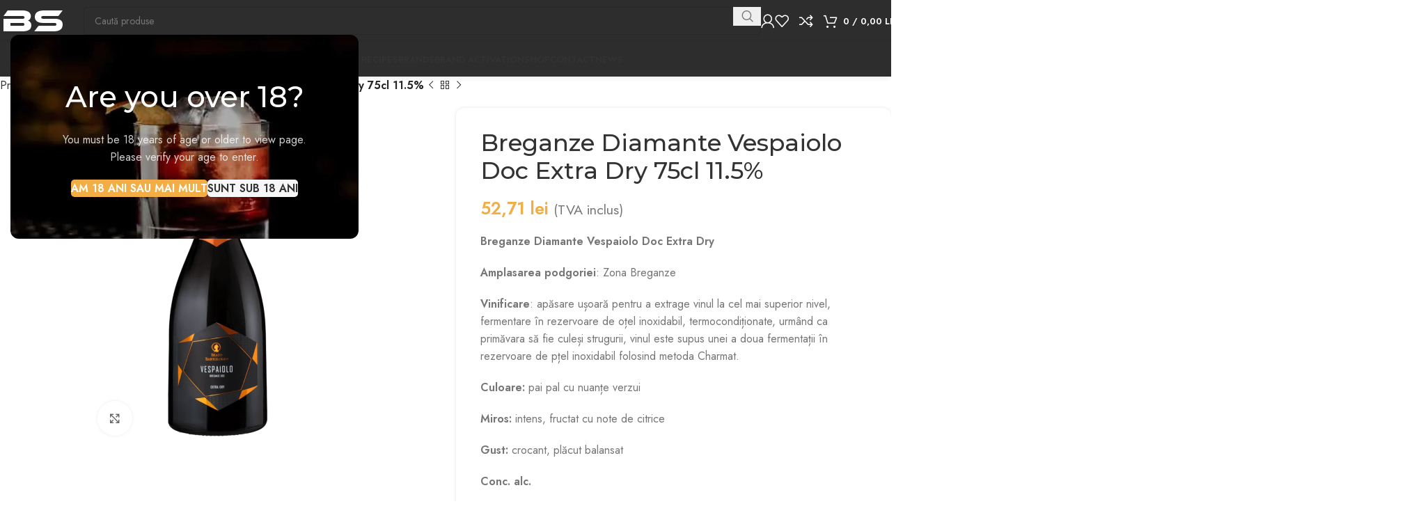

--- FILE ---
content_type: text/html; charset=UTF-8
request_url: https://www.ib-stores.ro/product/breganze-diamante-vespaiolo-doc-extra-dry-75cl-11-5/
body_size: 28834
content:
<!DOCTYPE html><html lang="ro-RO" prefix="og: https://ogp.me/ns#"><head><meta charset="UTF-8"><link rel="preconnect" href="https://fonts.gstatic.com/" crossorigin /><script src="[data-uri]" defer></script><script data-optimized="1" src="https://www.ib-stores.ro/wp-content/plugins/litespeed-cache/assets/js/webfontloader.min.js" defer></script><link data-optimized="2" rel="stylesheet" href="https://www.ib-stores.ro/wp-content/litespeed/css/2bc25cd299c1aafd75aec6c57b1aa7d3.css?ver=371ae" /><link rel="profile" href="https://gmpg.org/xfn/11"><link rel="pingback" href="">
 <script data-cfasync="false" data-pagespeed-no-defer>var pys_datalayer_name = "dataLayer";
	window.dataLayer = window.dataLayer || [];</script> <title>Breganze Diamante Vespaiolo Doc Extra Dry 75cl 11.5% - IBS</title><meta name="description" content="Breganze Diamante Vespaiolo Doc Extra Dry Amplasarea podgoriei: Zona Breganze Vinificare: apăsare ușoară pentru a extrage vinul la cel mai superior nivel, fermentare în rezervoare de oțel inoxidabil, termocondiționate, urmând ca primăvara să fie culeși strugurii, vinul este supus unei a doua fermentații în rezervoare de pțel inoxidabil folosind metoda Charmat. Culoare: pai pal cu nuanțe verzui Miros: intens, fructat cu note de citrice Gust: crocant, plăcut balansat Conc. alc. 11.5% Litraj 75 Cl"/><meta name="robots" content="index, follow, max-snippet:-1, max-video-preview:-1, max-image-preview:large"/><link rel="canonical" href="https://www.ib-stores.ro/product/breganze-diamante-vespaiolo-doc-extra-dry-75cl-11-5/" /><meta property="og:locale" content="ro_RO" /><meta property="og:type" content="product" /><meta property="og:title" content="Breganze Diamante Vespaiolo Doc Extra Dry 75cl 11.5% - IBS" /><meta property="og:description" content="Breganze Diamante Vespaiolo Doc Extra Dry Amplasarea podgoriei: Zona Breganze Vinificare: apăsare ușoară pentru a extrage vinul la cel mai superior nivel, fermentare în rezervoare de oțel inoxidabil, termocondiționate, urmând ca primăvara să fie culeși strugurii, vinul este supus unei a doua fermentații în rezervoare de pțel inoxidabil folosind metoda Charmat. Culoare: pai pal cu nuanțe verzui Miros: intens, fructat cu note de citrice Gust: crocant, plăcut balansat Conc. alc. 11.5% Litraj 75 Cl" /><meta property="og:url" content="https://www.ib-stores.ro/product/breganze-diamante-vespaiolo-doc-extra-dry-75cl-11-5/" /><meta property="og:site_name" content="IBS" /><meta property="og:updated_time" content="2025-01-29T11:39:35+02:00" /><meta property="og:image" content="https://www.ib-stores.ro/wp-content/uploads/2024/12/Vespaiolo-Extra-Dry.png" /><meta property="og:image:secure_url" content="https://www.ib-stores.ro/wp-content/uploads/2024/12/Vespaiolo-Extra-Dry.png" /><meta property="og:image:width" content="768" /><meta property="og:image:height" content="1024" /><meta property="og:image:alt" content="Breganze Diamante Vespaiolo Doc Extra Dry" /><meta property="og:image:type" content="image/png" /><meta property="product:price:amount" content="52.71" /><meta property="product:price:currency" content="RON" /><meta property="product:availability" content="instock" /><meta name="twitter:card" content="summary_large_image" /><meta name="twitter:title" content="Breganze Diamante Vespaiolo Doc Extra Dry 75cl 11.5% - IBS" /><meta name="twitter:description" content="Breganze Diamante Vespaiolo Doc Extra Dry Amplasarea podgoriei: Zona Breganze Vinificare: apăsare ușoară pentru a extrage vinul la cel mai superior nivel, fermentare în rezervoare de oțel inoxidabil, termocondiționate, urmând ca primăvara să fie culeși strugurii, vinul este supus unei a doua fermentații în rezervoare de pțel inoxidabil folosind metoda Charmat. Culoare: pai pal cu nuanțe verzui Miros: intens, fructat cu note de citrice Gust: crocant, plăcut balansat Conc. alc. 11.5% Litraj 75 Cl" /><meta name="twitter:image" content="https://www.ib-stores.ro/wp-content/uploads/2024/12/Vespaiolo-Extra-Dry.png" /><meta name="twitter:label1" content="Preț" /><meta name="twitter:data1" content="52,71&nbsp;lei" /><meta name="twitter:label2" content="Disponibilitate" /><meta name="twitter:data2" content="În stoc" /> <script type="application/ld+json" class="rank-math-schema">{"@context":"https://schema.org","@graph":[{"@type":["LiquorStore","Organization"],"@id":"https://www.ib-stores.ro/#organization","name":"IBS","url":"https://www.ib-stores.ro","logo":{"@type":"ImageObject","@id":"https://www.ib-stores.ro/#logo","url":"https://www.ib-stores.ro/wp-content/uploads/2025/01/logo.jpg","contentUrl":"https://www.ib-stores.ro/wp-content/uploads/2025/01/logo.jpg","caption":"IBS","inLanguage":"ro-RO","width":"500","height":"500"},"openingHours":["Monday,Tuesday,Wednesday,Thursday,Friday,Saturday,Sunday 09:00-17:00"],"image":{"@id":"https://www.ib-stores.ro/#logo"}},{"@type":"WebSite","@id":"https://www.ib-stores.ro/#website","url":"https://www.ib-stores.ro","name":"IBS","publisher":{"@id":"https://www.ib-stores.ro/#organization"},"inLanguage":"ro-RO"},{"@type":"ImageObject","@id":"https://www.ib-stores.ro/wp-content/uploads/2024/12/Vespaiolo-Extra-Dry.png","url":"https://www.ib-stores.ro/wp-content/uploads/2024/12/Vespaiolo-Extra-Dry.png","width":"768","height":"1024","inLanguage":"ro-RO"},{"@type":"ItemPage","@id":"https://www.ib-stores.ro/product/breganze-diamante-vespaiolo-doc-extra-dry-75cl-11-5/#webpage","url":"https://www.ib-stores.ro/product/breganze-diamante-vespaiolo-doc-extra-dry-75cl-11-5/","name":"Breganze Diamante Vespaiolo Doc Extra Dry 75cl 11.5% - IBS","datePublished":"2024-12-02T21:07:50+02:00","dateModified":"2025-01-29T11:39:35+02:00","isPartOf":{"@id":"https://www.ib-stores.ro/#website"},"primaryImageOfPage":{"@id":"https://www.ib-stores.ro/wp-content/uploads/2024/12/Vespaiolo-Extra-Dry.png"},"inLanguage":"ro-RO"},{"@type":"Product","name":"Breganze Diamante Vespaiolo Doc Extra Dry 75cl 11.5% - IBS","description":"Breganze Diamante Vespaiolo Doc Extra Dry Amplasarea podgoriei: Zona Breganze Vinificare: ap\u0103sare u\u0219oar\u0103 pentru a extrage vinul la cel mai superior nivel, fermentare \u00een rezervoare de o\u021bel inoxidabil, termocondi\u021bionate, urm\u00e2nd ca prim\u0103vara s\u0103 fie cule\u0219i strugurii, vinul este supus unei a doua fermenta\u021bii \u00een rezervoare de p\u021bel inoxidabil folosind metoda Charmat. Culoare:\u00a0pai pal cu nuan\u021be verzui Miros: intens, fructat cu note de citrice Gust:\u00a0crocant, pl\u0103cut balansat Conc. alc. 11.5% Litraj 75 Cl","category":"Vin Spumant","mainEntityOfPage":{"@id":"https://www.ib-stores.ro/product/breganze-diamante-vespaiolo-doc-extra-dry-75cl-11-5/#webpage"},"image":[{"@type":"ImageObject","url":"https://www.ib-stores.ro/wp-content/uploads/2024/12/Vespaiolo-Extra-Dry.png","height":"1024","width":"768"}],"offers":{"@type":"Offer","price":"52.71","priceCurrency":"RON","priceValidUntil":"2027-12-31","availability":"https://schema.org/InStock","itemCondition":"NewCondition","url":"https://www.ib-stores.ro/product/breganze-diamante-vespaiolo-doc-extra-dry-75cl-11-5/","seller":{"@type":"Organization","@id":"https://www.ib-stores.ro/","name":"IBS","url":"https://www.ib-stores.ro","logo":"https://www.ib-stores.ro/wp-content/uploads/2025/01/logo.jpg"},"priceSpecification":{"price":"52.71","priceCurrency":"RON","valueAddedTaxIncluded":"true"}},"@id":"https://www.ib-stores.ro/product/breganze-diamante-vespaiolo-doc-extra-dry-75cl-11-5/#richSnippet"}]}</script> <link rel='dns-prefetch' href='//fonts.googleapis.com' /><link rel='dns-prefetch' href='//maps.googleapis.com' /><link rel='dns-prefetch' href='//maps.gstatic.com' /><link rel='dns-prefetch' href='//fonts.gstatic.com' /><link rel='dns-prefetch' href='//ajax.googleapis.com' /><link rel='dns-prefetch' href='//apis.google.com' /><link rel='dns-prefetch' href='//google-analytics.com' /><link rel='dns-prefetch' href='//www.google-analytics.com' /><link rel='dns-prefetch' href='//ssl.google-analytics.com' /><link rel='dns-prefetch' href='//youtube.com' /><link rel='dns-prefetch' href='//api.pinterest.com' /><link rel='dns-prefetch' href='//cdnjs.cloudflare.com' /><link rel='dns-prefetch' href='//pixel.wp.com' /><link rel='dns-prefetch' href='//connect.facebook.net' /><link rel='dns-prefetch' href='//ajax.cloudflare.com' /><link rel="alternate" title="oEmbed (JSON)" type="application/json+oembed" href="https://www.ib-stores.ro/wp-json/oembed/1.0/embed?url=https%3A%2F%2Fwww.ib-stores.ro%2Fproduct%2Fbreganze-diamante-vespaiolo-doc-extra-dry-75cl-11-5%2F" /><link rel="alternate" title="oEmbed (XML)" type="text/xml+oembed" href="https://www.ib-stores.ro/wp-json/oembed/1.0/embed?url=https%3A%2F%2Fwww.ib-stores.ro%2Fproduct%2Fbreganze-diamante-vespaiolo-doc-extra-dry-75cl-11-5%2F&#038;format=xml" /><style id='wp-img-auto-sizes-contain-inline-css' type='text/css'>img:is([sizes=auto i],[sizes^="auto," i]){contain-intrinsic-size:3000px 1500px}
/*# sourceURL=wp-img-auto-sizes-contain-inline-css */</style><style id='woocommerce-inline-inline-css' type='text/css'>.woocommerce form .form-row .required { visibility: visible; }
/*# sourceURL=woocommerce-inline-inline-css */</style> <script type="text/javascript" src="https://www.ib-stores.ro/wp-includes/js/jquery/jquery.min.js" id="jquery-core-js"></script> <script data-optimized="1" type="text/javascript" src="https://www.ib-stores.ro/wp-content/litespeed/js/914fd12a53558585505de735debf02d5.js?ver=f02d5" id="jquery-blockui-js" defer="defer" data-wp-strategy="defer"></script> <script type="text/javascript" id="wc-add-to-cart-js-extra" src="[data-uri]" defer></script> <script data-optimized="1" type="text/javascript" src="https://www.ib-stores.ro/wp-content/litespeed/js/23c63539002ebad799d9dbea7fc31f91.js?ver=31f91" id="wc-add-to-cart-js" defer="defer" data-wp-strategy="defer"></script> <script type="text/javascript" id="wc-single-product-js-extra" src="[data-uri]" defer></script> <script data-optimized="1" type="text/javascript" src="https://www.ib-stores.ro/wp-content/litespeed/js/f24480b4a0768804706c73800809d6b8.js?ver=9d6b8" id="wc-single-product-js" defer="defer" data-wp-strategy="defer"></script> <script data-optimized="1" type="text/javascript" src="https://www.ib-stores.ro/wp-content/litespeed/js/3cd7902c47ed48b33fbbe1463cd1105b.js?ver=1105b" id="js-cookie-js" defer="defer" data-wp-strategy="defer"></script> <script type="text/javascript" id="woocommerce-js-extra" src="[data-uri]" defer></script> <script data-optimized="1" type="text/javascript" src="https://www.ib-stores.ro/wp-content/litespeed/js/de3ef91439b72aae0e6e3fd16b31668d.js?ver=1668d" id="woocommerce-js" defer="defer" data-wp-strategy="defer"></script> <script type="text/javascript" id="wt-smart-coupon-for-woo-js-extra" src="[data-uri]" defer></script> <script data-optimized="1" type="text/javascript" src="https://www.ib-stores.ro/wp-content/litespeed/js/e3a3a889f80fc143591f06172f41d39e.js?ver=1d39e" id="wt-smart-coupon-for-woo-js" defer data-deferred="1"></script> <script data-optimized="1" type="text/javascript" src="https://www.ib-stores.ro/wp-content/litespeed/js/443a738dda11893501c34f7066311547.js?ver=11547" id="wd-device-library-js" defer data-deferred="1"></script> <script data-optimized="1" type="text/javascript" src="https://www.ib-stores.ro/wp-content/litespeed/js/2c3b0d8dbb1bc5f3e6e1356c02dfe4e0.js?ver=fe4e0" id="wd-scrollbar-js" defer data-deferred="1"></script> <link rel="https://api.w.org/" href="https://www.ib-stores.ro/wp-json/" /><link rel="alternate" title="JSON" type="application/json" href="https://www.ib-stores.ro/wp-json/wp/v2/product/27511" /><meta name="generator" content="WordPress 6.9" /><link rel='shortlink' href='https://www.ib-stores.ro/?p=27511' /><meta name="viewport" content="width=device-width, initial-scale=1.0, maximum-scale=1.0, user-scalable=no"><meta name="generator" content="speculation-rules 1.5.0">
<noscript><style>.woocommerce-product-gallery{ opacity: 1 !important; }</style></noscript><meta name="generator" content="Elementor 3.30.2; features: e_font_icon_svg, additional_custom_breakpoints, e_element_cache; settings: css_print_method-external, google_font-enabled, font_display-swap"><style>.e-con.e-parent:nth-of-type(n+4):not(.e-lazyloaded):not(.e-no-lazyload),
				.e-con.e-parent:nth-of-type(n+4):not(.e-lazyloaded):not(.e-no-lazyload) * {
					background-image: none !important;
				}
				@media screen and (max-height: 1024px) {
					.e-con.e-parent:nth-of-type(n+3):not(.e-lazyloaded):not(.e-no-lazyload),
					.e-con.e-parent:nth-of-type(n+3):not(.e-lazyloaded):not(.e-no-lazyload) * {
						background-image: none !important;
					}
				}
				@media screen and (max-height: 640px) {
					.e-con.e-parent:nth-of-type(n+2):not(.e-lazyloaded):not(.e-no-lazyload),
					.e-con.e-parent:nth-of-type(n+2):not(.e-lazyloaded):not(.e-no-lazyload) * {
						background-image: none !important;
					}
				}</style><link rel="icon" href="https://www.ib-stores.ro/wp-content/uploads/2025/01/logo-150x150.jpg" sizes="32x32" /><link rel="icon" href="https://www.ib-stores.ro/wp-content/uploads/2025/01/logo-300x300.jpg" sizes="192x192" /><link rel="apple-touch-icon" href="https://www.ib-stores.ro/wp-content/uploads/2025/01/logo-300x300.jpg" /><meta name="msapplication-TileImage" content="https://www.ib-stores.ro/wp-content/uploads/2025/01/logo-300x300.jpg" /><style></style><style id='global-styles-inline-css' type='text/css'>:root{--wp--preset--aspect-ratio--square: 1;--wp--preset--aspect-ratio--4-3: 4/3;--wp--preset--aspect-ratio--3-4: 3/4;--wp--preset--aspect-ratio--3-2: 3/2;--wp--preset--aspect-ratio--2-3: 2/3;--wp--preset--aspect-ratio--16-9: 16/9;--wp--preset--aspect-ratio--9-16: 9/16;--wp--preset--color--black: #000000;--wp--preset--color--cyan-bluish-gray: #abb8c3;--wp--preset--color--white: #ffffff;--wp--preset--color--pale-pink: #f78da7;--wp--preset--color--vivid-red: #cf2e2e;--wp--preset--color--luminous-vivid-orange: #ff6900;--wp--preset--color--luminous-vivid-amber: #fcb900;--wp--preset--color--light-green-cyan: #7bdcb5;--wp--preset--color--vivid-green-cyan: #00d084;--wp--preset--color--pale-cyan-blue: #8ed1fc;--wp--preset--color--vivid-cyan-blue: #0693e3;--wp--preset--color--vivid-purple: #9b51e0;--wp--preset--gradient--vivid-cyan-blue-to-vivid-purple: linear-gradient(135deg,rgb(6,147,227) 0%,rgb(155,81,224) 100%);--wp--preset--gradient--light-green-cyan-to-vivid-green-cyan: linear-gradient(135deg,rgb(122,220,180) 0%,rgb(0,208,130) 100%);--wp--preset--gradient--luminous-vivid-amber-to-luminous-vivid-orange: linear-gradient(135deg,rgb(252,185,0) 0%,rgb(255,105,0) 100%);--wp--preset--gradient--luminous-vivid-orange-to-vivid-red: linear-gradient(135deg,rgb(255,105,0) 0%,rgb(207,46,46) 100%);--wp--preset--gradient--very-light-gray-to-cyan-bluish-gray: linear-gradient(135deg,rgb(238,238,238) 0%,rgb(169,184,195) 100%);--wp--preset--gradient--cool-to-warm-spectrum: linear-gradient(135deg,rgb(74,234,220) 0%,rgb(151,120,209) 20%,rgb(207,42,186) 40%,rgb(238,44,130) 60%,rgb(251,105,98) 80%,rgb(254,248,76) 100%);--wp--preset--gradient--blush-light-purple: linear-gradient(135deg,rgb(255,206,236) 0%,rgb(152,150,240) 100%);--wp--preset--gradient--blush-bordeaux: linear-gradient(135deg,rgb(254,205,165) 0%,rgb(254,45,45) 50%,rgb(107,0,62) 100%);--wp--preset--gradient--luminous-dusk: linear-gradient(135deg,rgb(255,203,112) 0%,rgb(199,81,192) 50%,rgb(65,88,208) 100%);--wp--preset--gradient--pale-ocean: linear-gradient(135deg,rgb(255,245,203) 0%,rgb(182,227,212) 50%,rgb(51,167,181) 100%);--wp--preset--gradient--electric-grass: linear-gradient(135deg,rgb(202,248,128) 0%,rgb(113,206,126) 100%);--wp--preset--gradient--midnight: linear-gradient(135deg,rgb(2,3,129) 0%,rgb(40,116,252) 100%);--wp--preset--font-size--small: 13px;--wp--preset--font-size--medium: 20px;--wp--preset--font-size--large: 36px;--wp--preset--font-size--x-large: 42px;--wp--preset--spacing--20: 0.44rem;--wp--preset--spacing--30: 0.67rem;--wp--preset--spacing--40: 1rem;--wp--preset--spacing--50: 1.5rem;--wp--preset--spacing--60: 2.25rem;--wp--preset--spacing--70: 3.38rem;--wp--preset--spacing--80: 5.06rem;--wp--preset--shadow--natural: 6px 6px 9px rgba(0, 0, 0, 0.2);--wp--preset--shadow--deep: 12px 12px 50px rgba(0, 0, 0, 0.4);--wp--preset--shadow--sharp: 6px 6px 0px rgba(0, 0, 0, 0.2);--wp--preset--shadow--outlined: 6px 6px 0px -3px rgb(255, 255, 255), 6px 6px rgb(0, 0, 0);--wp--preset--shadow--crisp: 6px 6px 0px rgb(0, 0, 0);}:where(.is-layout-flex){gap: 0.5em;}:where(.is-layout-grid){gap: 0.5em;}body .is-layout-flex{display: flex;}.is-layout-flex{flex-wrap: wrap;align-items: center;}.is-layout-flex > :is(*, div){margin: 0;}body .is-layout-grid{display: grid;}.is-layout-grid > :is(*, div){margin: 0;}:where(.wp-block-columns.is-layout-flex){gap: 2em;}:where(.wp-block-columns.is-layout-grid){gap: 2em;}:where(.wp-block-post-template.is-layout-flex){gap: 1.25em;}:where(.wp-block-post-template.is-layout-grid){gap: 1.25em;}.has-black-color{color: var(--wp--preset--color--black) !important;}.has-cyan-bluish-gray-color{color: var(--wp--preset--color--cyan-bluish-gray) !important;}.has-white-color{color: var(--wp--preset--color--white) !important;}.has-pale-pink-color{color: var(--wp--preset--color--pale-pink) !important;}.has-vivid-red-color{color: var(--wp--preset--color--vivid-red) !important;}.has-luminous-vivid-orange-color{color: var(--wp--preset--color--luminous-vivid-orange) !important;}.has-luminous-vivid-amber-color{color: var(--wp--preset--color--luminous-vivid-amber) !important;}.has-light-green-cyan-color{color: var(--wp--preset--color--light-green-cyan) !important;}.has-vivid-green-cyan-color{color: var(--wp--preset--color--vivid-green-cyan) !important;}.has-pale-cyan-blue-color{color: var(--wp--preset--color--pale-cyan-blue) !important;}.has-vivid-cyan-blue-color{color: var(--wp--preset--color--vivid-cyan-blue) !important;}.has-vivid-purple-color{color: var(--wp--preset--color--vivid-purple) !important;}.has-black-background-color{background-color: var(--wp--preset--color--black) !important;}.has-cyan-bluish-gray-background-color{background-color: var(--wp--preset--color--cyan-bluish-gray) !important;}.has-white-background-color{background-color: var(--wp--preset--color--white) !important;}.has-pale-pink-background-color{background-color: var(--wp--preset--color--pale-pink) !important;}.has-vivid-red-background-color{background-color: var(--wp--preset--color--vivid-red) !important;}.has-luminous-vivid-orange-background-color{background-color: var(--wp--preset--color--luminous-vivid-orange) !important;}.has-luminous-vivid-amber-background-color{background-color: var(--wp--preset--color--luminous-vivid-amber) !important;}.has-light-green-cyan-background-color{background-color: var(--wp--preset--color--light-green-cyan) !important;}.has-vivid-green-cyan-background-color{background-color: var(--wp--preset--color--vivid-green-cyan) !important;}.has-pale-cyan-blue-background-color{background-color: var(--wp--preset--color--pale-cyan-blue) !important;}.has-vivid-cyan-blue-background-color{background-color: var(--wp--preset--color--vivid-cyan-blue) !important;}.has-vivid-purple-background-color{background-color: var(--wp--preset--color--vivid-purple) !important;}.has-black-border-color{border-color: var(--wp--preset--color--black) !important;}.has-cyan-bluish-gray-border-color{border-color: var(--wp--preset--color--cyan-bluish-gray) !important;}.has-white-border-color{border-color: var(--wp--preset--color--white) !important;}.has-pale-pink-border-color{border-color: var(--wp--preset--color--pale-pink) !important;}.has-vivid-red-border-color{border-color: var(--wp--preset--color--vivid-red) !important;}.has-luminous-vivid-orange-border-color{border-color: var(--wp--preset--color--luminous-vivid-orange) !important;}.has-luminous-vivid-amber-border-color{border-color: var(--wp--preset--color--luminous-vivid-amber) !important;}.has-light-green-cyan-border-color{border-color: var(--wp--preset--color--light-green-cyan) !important;}.has-vivid-green-cyan-border-color{border-color: var(--wp--preset--color--vivid-green-cyan) !important;}.has-pale-cyan-blue-border-color{border-color: var(--wp--preset--color--pale-cyan-blue) !important;}.has-vivid-cyan-blue-border-color{border-color: var(--wp--preset--color--vivid-cyan-blue) !important;}.has-vivid-purple-border-color{border-color: var(--wp--preset--color--vivid-purple) !important;}.has-vivid-cyan-blue-to-vivid-purple-gradient-background{background: var(--wp--preset--gradient--vivid-cyan-blue-to-vivid-purple) !important;}.has-light-green-cyan-to-vivid-green-cyan-gradient-background{background: var(--wp--preset--gradient--light-green-cyan-to-vivid-green-cyan) !important;}.has-luminous-vivid-amber-to-luminous-vivid-orange-gradient-background{background: var(--wp--preset--gradient--luminous-vivid-amber-to-luminous-vivid-orange) !important;}.has-luminous-vivid-orange-to-vivid-red-gradient-background{background: var(--wp--preset--gradient--luminous-vivid-orange-to-vivid-red) !important;}.has-very-light-gray-to-cyan-bluish-gray-gradient-background{background: var(--wp--preset--gradient--very-light-gray-to-cyan-bluish-gray) !important;}.has-cool-to-warm-spectrum-gradient-background{background: var(--wp--preset--gradient--cool-to-warm-spectrum) !important;}.has-blush-light-purple-gradient-background{background: var(--wp--preset--gradient--blush-light-purple) !important;}.has-blush-bordeaux-gradient-background{background: var(--wp--preset--gradient--blush-bordeaux) !important;}.has-luminous-dusk-gradient-background{background: var(--wp--preset--gradient--luminous-dusk) !important;}.has-pale-ocean-gradient-background{background: var(--wp--preset--gradient--pale-ocean) !important;}.has-electric-grass-gradient-background{background: var(--wp--preset--gradient--electric-grass) !important;}.has-midnight-gradient-background{background: var(--wp--preset--gradient--midnight) !important;}.has-small-font-size{font-size: var(--wp--preset--font-size--small) !important;}.has-medium-font-size{font-size: var(--wp--preset--font-size--medium) !important;}.has-large-font-size{font-size: var(--wp--preset--font-size--large) !important;}.has-x-large-font-size{font-size: var(--wp--preset--font-size--x-large) !important;}
/*# sourceURL=global-styles-inline-css */</style></head><body class="wp-singular product-template-default single single-product postid-27511 wp-theme-woodmart wp-child-theme-woodmart-child theme-woodmart woocommerce woocommerce-page woocommerce-no-js wrapper-wide  catalog-mode-on categories-accordion-on sticky-toolbar-on wd-sticky-btn-on dropdowns-color-light elementor-default elementor-kit-7"> <script type="text/javascript" id="wd-flicker-fix">// Flicker fix.</script> <div class="wd-page-wrapper website-wrapper"><header class="whb-header whb-header_801469 whb-sticky-shadow whb-scroll-slide whb-sticky-real whb-custom-header"><div class="whb-main-header"><div class="whb-row whb-general-header whb-sticky-row whb-with-bg whb-without-border whb-color-light whb-with-shadow whb-flex-flex-middle"><div class="container"><div class="whb-flex-row whb-general-header-inner"><div class="whb-column whb-col-left whb-visible-lg"><div class="site-logo">
<a href="https://www.ib-stores.ro/" class="wd-logo wd-main-logo" rel="home" aria-label="Site logo">
<img fetchpriority="high" width="1555" height="466" src="https://www.ib-stores.ro/wp-content/uploads/2024/12/logo-ibstores-2022.svg" class="attachment-full size-full" alt="" style="max-width:100px;" decoding="async" />	</a></div><div class="whb-space-element " style="width:30px;"></div></div><div class="whb-column whb-col-center whb-visible-lg"><div class="wd-search-form wd-header-search-form wd-display-form whb-ssd2jttsbl0w79p2mz88"><form role="search" method="get" class="searchform  wd-style-default wd-cat-style-bordered woodmart-ajax-search" action="https://www.ib-stores.ro/"  data-thumbnail="1" data-price="1" data-post_type="product" data-count="10" data-sku="0" data-symbols_count="3">
<input type="text" class="s" placeholder="Caută produse" value="" name="s" aria-label="Caută" title="Caută produse" required/>
<input type="hidden" name="post_type" value="product">
<button type="submit" class="searchsubmit">
<span>
Caută						</span>
</button></form><div class="search-results-wrapper"><div class="wd-dropdown-results wd-scroll wd-dropdown color-scheme-light"><div class="wd-scroll-content"></div></div></div></div></div><div class="whb-column whb-col-right whb-visible-lg"><div class="wd-header-my-account wd-tools-element wd-event-hover wd-design-1 wd-account-style-icon login-side-opener whb-vssfpylqqax9pvkfnxoz">
<a href="https://www.ib-stores.ro/contul-meu/" title="Contul meu">
<span class="wd-tools-icon">
</span>
<span class="wd-tools-text">
Autentificare / Înregistrare			</span></a></div><div class="wd-header-wishlist wd-tools-element wd-style-icon wd-with-count wd-design-2 whb-a22wdkiy3r40yw2paskq" title="Lista mea de dorințe">
<a href="https://www.ib-stores.ro/wishlist/" title="Wishlist products">
<span class="wd-tools-icon">
<span class="wd-tools-count">
0					</span>
</span><span class="wd-tools-text">
Lista de dorințe			</span></a></div><div class="wd-header-compare wd-tools-element wd-style-icon wd-with-count wd-design-2 whb-z71sozotxn0s5a0nfm7a">
<a href="https://www.ib-stores.ro/compare/" title="Compara produse">
<span class="wd-tools-icon">
<span class="wd-tools-count">0</span>
</span>
<span class="wd-tools-text">
Compara			</span></a></div><div class="wd-header-cart wd-tools-element wd-design-1 cart-widget-opener whb-6ivlq8kef7blyepibxz1">
<a href="https://www.ib-stores.ro/cos/" title="Coș de cumpărături">
<span class="wd-tools-icon">
</span>
<span class="wd-tools-text">
<span class="wd-cart-number wd-tools-count">0 <span>articol</span></span>
<span class="subtotal-divider">/</span>
<span class="wd-cart-subtotal"><span class="woocommerce-Price-amount amount"><bdi>0,00&nbsp;<span class="woocommerce-Price-currencySymbol">lei</span></bdi></span></span>
</span></a></div></div><div class="whb-column whb-mobile-left whb-hidden-lg"><div class="wd-tools-element wd-header-mobile-nav wd-style-text wd-design-1 whb-g1k0m1tib7raxrwkm1t3">
<a href="#" rel="nofollow" aria-label="Open mobile menu">
<span class="wd-tools-icon">
</span><span class="wd-tools-text">Meniu</span></a></div></div><div class="whb-column whb-mobile-center whb-hidden-lg"><div class="site-logo">
<a href="https://www.ib-stores.ro/" class="wd-logo wd-main-logo" rel="home" aria-label="Site logo">
<img width="1555" height="466" src="https://www.ib-stores.ro/wp-content/uploads/2024/12/logo-ibstores-2022.svg" class="attachment-full size-full" alt="" style="max-width:125px;" decoding="async" />	</a></div></div><div class="whb-column whb-mobile-right whb-hidden-lg"><div class="wd-header-cart wd-tools-element wd-design-5 cart-widget-opener whb-trk5sfmvib0ch1s1qbtc">
<a href="https://www.ib-stores.ro/cos/" title="Coș de cumpărături">
<span class="wd-tools-icon wd-icon-alt">
<span class="wd-cart-number wd-tools-count">0 <span>articol</span></span>
</span>
<span class="wd-tools-text">
<span class="wd-cart-subtotal"><span class="woocommerce-Price-amount amount"><bdi>0,00&nbsp;<span class="woocommerce-Price-currencySymbol">lei</span></bdi></span></span>
</span></a></div></div></div></div></div><div class="whb-row whb-header-bottom whb-not-sticky-row whb-with-bg whb-without-border whb-color-light whb-hidden-mobile whb-with-shadow whb-flex-flex-middle"><div class="container"><div class="whb-flex-row whb-header-bottom-inner"><div class="whb-column whb-col-left whb-visible-lg whb-empty-column"></div><div class="whb-column whb-col-center whb-visible-lg"><div class="wd-header-nav wd-header-secondary-nav text-center wd-with-overlay" role="navigation" aria-label="Secondary navigation"><ul id="menu-top-menu" class="menu wd-nav wd-nav-secondary wd-style-bg wd-gap-s"><li id="menu-item-28668" class="menu-item menu-item-type-custom menu-item-object-custom menu-item-has-children menu-item-28668 item-level-0 menu-simple-dropdown wd-event-hover" ><a href="#" class="woodmart-nav-link"><span class="nav-link-text">Company</span></a><div class="color-scheme-light wd-design-default wd-dropdown-menu wd-dropdown"><div class="container wd-entry-content"><ul class="wd-sub-menu color-scheme-light"><li id="menu-item-28240" class="menu-item menu-item-type-post_type menu-item-object-page menu-item-28240 item-level-1 wd-event-hover" ><a href="https://www.ib-stores.ro/cariere/" class="woodmart-nav-link">CARIERE</a></li><li id="menu-item-28705" class="menu-item menu-item-type-post_type menu-item-object-page menu-item-28705 item-level-1 wd-event-hover" ><a href="https://www.ib-stores.ro/despre-noi/" class="woodmart-nav-link">DESPRE NOI</a></li></ul></div></div></li><li id="menu-item-28706" class="menu-item menu-item-type-post_type menu-item-object-page menu-item-28706 item-level-0 menu-simple-dropdown wd-event-hover" ><a href="https://www.ib-stores.ro/cocktail-recipes/" class="woodmart-nav-link"><span class="nav-link-text">Cocktail Recipes</span></a></li><li id="menu-item-28242" class="menu-item menu-item-type-post_type menu-item-object-page menu-item-28242 item-level-0 menu-simple-dropdown wd-event-hover" ><a href="https://www.ib-stores.ro/brands/" class="woodmart-nav-link"><span class="nav-link-text">Brands</span></a></li><li id="menu-item-28241" class="menu-item menu-item-type-post_type menu-item-object-page menu-item-28241 item-level-0 menu-simple-dropdown wd-event-hover" ><a href="https://www.ib-stores.ro/brand-activation/" class="woodmart-nav-link"><span class="nav-link-text">Brand Activation</span></a></li><li id="menu-item-28243" class="menu-item menu-item-type-post_type menu-item-object-page current_page_parent menu-item-28243 item-level-0 menu-mega-dropdown wd-event-hover menu-item-has-children" ><a href="https://www.ib-stores.ro/shop/" class="woodmart-nav-link"><span class="nav-link-text">Shop</span></a><div class="wd-dropdown-menu wd-dropdown wd-design-full-width color-scheme-dark"><div class="container wd-entry-content"><div data-elementor-type="wp-post" data-elementor-id="28669" class="elementor elementor-28669"><div class="wd-negative-gap elementor-element elementor-element-8f81120 e-flex e-con-boxed e-con e-parent" data-id="8f81120" data-element_type="container"><div class="e-con-inner"><div class="elementor-element elementor-element-a1f0ea6 e-con-full e-flex e-con e-child" data-id="a1f0ea6" data-element_type="container"><div class="elementor-element elementor-element-cf265fc elementor-icon-list--layout-traditional elementor-list-item-link-full_width elementor-widget elementor-widget-icon-list" data-id="cf265fc" data-element_type="widget" data-widget_type="icon-list.default"><div class="elementor-widget-container"><ul class="elementor-icon-list-items"><li class="elementor-icon-list-item">
<a href="https://www.ib-stores.ro/product-category/apa-tonica/"><span class="elementor-icon-list-text">APA TONICA</span>
</a></li><li class="elementor-icon-list-item">
<a href="https://www.ib-stores.ro/product-category/bere/"><span class="elementor-icon-list-text">BERE</span>
</a></li><li class="elementor-icon-list-item">
<a href="https://www.ib-stores.ro/product-category/brandy/"><span class="elementor-icon-list-text">BRANDY</span>
</a></li></ul></div></div></div><div class="elementor-element elementor-element-83be8f5 e-con-full e-flex e-con e-child" data-id="83be8f5" data-element_type="container"><div class="elementor-element elementor-element-9385dbf elementor-icon-list--layout-traditional elementor-list-item-link-full_width elementor-widget elementor-widget-icon-list" data-id="9385dbf" data-element_type="widget" data-widget_type="icon-list.default"><div class="elementor-widget-container"><ul class="elementor-icon-list-items"><li class="elementor-icon-list-item">
<a href="https://www.ib-stores.ro/product-category/champagne/"><span class="elementor-icon-list-text">Champagne</span>
</a></li><li class="elementor-icon-list-item">
<a href="https://www.ib-stores.ro/product-category/cognac/"><span class="elementor-icon-list-text">Cognac</span>
</a></li><li class="elementor-icon-list-item">
<a href="https://www.ib-stores.ro/product-category/frozen-cocktails/"><span class="elementor-icon-list-text">Frozen Cocktails</span>
</a></li></ul></div></div></div><div class="elementor-element elementor-element-2bb2521 e-con-full e-flex e-con e-child" data-id="2bb2521" data-element_type="container"><div class="elementor-element elementor-element-dad22c0 elementor-icon-list--layout-traditional elementor-list-item-link-full_width elementor-widget elementor-widget-icon-list" data-id="dad22c0" data-element_type="widget" data-widget_type="icon-list.default"><div class="elementor-widget-container"><ul class="elementor-icon-list-items"><li class="elementor-icon-list-item">
<a href="https://www.ib-stores.ro/product-category/gin/"><span class="elementor-icon-list-text">Gin</span>
</a></li><li class="elementor-icon-list-item">
<a href="https://www.ib-stores.ro/product-category/rom/"><span class="elementor-icon-list-text">Rom</span>
</a></li><li class="elementor-icon-list-item">
<a href="https://www.ib-stores.ro/product-category/soft-drinks/"><span class="elementor-icon-list-text">Soft Drinks</span>
</a></li></ul></div></div></div><div class="elementor-element elementor-element-b09d943 e-con-full e-flex e-con e-child" data-id="b09d943" data-element_type="container"><div class="elementor-element elementor-element-a8392f6 elementor-icon-list--layout-traditional elementor-list-item-link-full_width elementor-widget elementor-widget-icon-list" data-id="a8392f6" data-element_type="widget" data-widget_type="icon-list.default"><div class="elementor-widget-container"><ul class="elementor-icon-list-items"><li class="elementor-icon-list-item">
<a href="https://www.ib-stores.ro/product-category/tequila/"><span class="elementor-icon-list-text">Tequila</span>
</a></li><li class="elementor-icon-list-item">
<a href="https://www.ib-stores.ro/product-category/vin/"><span class="elementor-icon-list-text">Vin</span>
</a></li><li class="elementor-icon-list-item">
<a href="https://www.ib-stores.ro/product-category/vodka/"><span class="elementor-icon-list-text">Vodka</span>
</a></li><li class="elementor-icon-list-item">
<a href="https://www.ib-stores.ro/product-category/whiskey/"><span class="elementor-icon-list-text">Whiskey</span>
</a></li></ul></div></div></div></div></div></div></div></div></li><li id="menu-item-28239" class="menu-item menu-item-type-post_type menu-item-object-page menu-item-28239 item-level-0 menu-simple-dropdown wd-event-hover" ><a href="https://www.ib-stores.ro/contact/" class="woodmart-nav-link"><span class="nav-link-text">Contact</span></a></li><li id="menu-item-28708" class="menu-item menu-item-type-post_type menu-item-object-page menu-item-28708 item-level-0 menu-simple-dropdown wd-event-hover" ><a href="https://www.ib-stores.ro/blog/" class="woodmart-nav-link"><span class="nav-link-text">News</span></a></li></ul></div></div><div class="whb-column whb-col-right whb-visible-lg whb-empty-column"></div><div class="whb-column whb-col-mobile whb-hidden-lg whb-empty-column"></div></div></div></div></div></header><div class="wd-page-content main-page-wrapper"><main class="wd-content-layout content-layout-wrapper wd-builder-off" role="main"><div class="wd-content-area site-content"><div class="single-breadcrumbs-wrapper"><div class="wd-grid-f container"><nav class="wd-breadcrumbs woocommerce-breadcrumb" aria-label="Breadcrumb">				<span typeof="v:Breadcrumb" class="">
<a href="https://www.ib-stores.ro" rel="v:url" property="v:title">
Prima pagină					</a>
</span>
<span class="wd-delimiter"></span>				<span typeof="v:Breadcrumb" class=" wd-last-link">
<a href="https://www.ib-stores.ro/product-category/vin-spumant/" rel="v:url" property="v:title">
Vin Spumant					</a>
</span>
<span class="wd-delimiter"></span>				<span class="wd-last">
Breganze Diamante Vespaiolo Doc Extra Dry 75cl 11.5%				</span></nav><div class="wd-products-nav"><div class="wd-event-hover">
<a class="wd-product-nav-btn wd-btn-prev" href="https://www.ib-stores.ro/product/breganze-diamante-prosecco-rose-doc-millesim-75cl-11-5/" aria-label="Produsul anterior"></a><div class="wd-dropdown">
<a href="https://www.ib-stores.ro/product/breganze-diamante-prosecco-rose-doc-millesim-75cl-11-5/" class="wd-product-nav-thumb">
<img width="430" height="573" src="https://www.ib-stores.ro/wp-content/uploads/2024/12/Rose-Doc-Millesim-430x573.png.webp" class="attachment-woocommerce_thumbnail size-woocommerce_thumbnail" alt="Breganze Diamante Prosecco Rose Doc Millesim 75cl 11.5%" decoding="async" srcset="https://www.ib-stores.ro/wp-content/uploads/2024/12/Rose-Doc-Millesim-430x573.png.webp 430w, https://www.ib-stores.ro/wp-content/uploads/2024/12/Rose-Doc-Millesim-150x200.png.webp 150w, https://www.ib-stores.ro/wp-content/uploads/2024/12/Rose-Doc-Millesim-700x933.png.webp 700w, https://www.ib-stores.ro/wp-content/uploads/2024/12/Rose-Doc-Millesim-225x300.png.webp 225w, https://www.ib-stores.ro/wp-content/uploads/2024/12/Rose-Doc-Millesim-600x800.png.webp 600w, https://www.ib-stores.ro/wp-content/uploads/2024/12/Rose-Doc-Millesim.png.webp 768w" sizes="(max-width: 430px) 100vw, 430px" />				</a><div class="wd-product-nav-desc">
<a href="https://www.ib-stores.ro/product/breganze-diamante-prosecco-rose-doc-millesim-75cl-11-5/" class="wd-entities-title">
Breganze Diamante Prosecco Rose Doc Millesim 75cl 11.5%					</a><span class="price">
<span class="woocommerce-Price-amount amount">52,71&nbsp;<span class="woocommerce-Price-currencySymbol">lei</span></span> <small class="woocommerce-price-suffix">(TVA inclus)</small>					</span></div></div></div>
<a href="https://www.ib-stores.ro/shop/" class="wd-product-nav-btn wd-btn-back wd-tooltip">
<span>
Inapoi la produse		</span>
</a><div class="wd-event-hover">
<a class="wd-product-nav-btn wd-btn-next" href="https://www.ib-stores.ro/product/pravda-vodka-gbx-1x-70cl-40-4x-5cl-37-5/" aria-label="Next product"></a><div class="wd-dropdown">
<a href="https://www.ib-stores.ro/product/pravda-vodka-gbx-1x-70cl-40-4x-5cl-37-5/" class="wd-product-nav-thumb">
<img loading="lazy" width="430" height="573" src="https://www.ib-stores.ro/wp-content/uploads/2024/12/Pravda-Set-4x-Mini-430x573.webp" class="attachment-woocommerce_thumbnail size-woocommerce_thumbnail" alt="Pravda Vodka GBX 1x 70cl 40% + 4x 5cl 37.5%" decoding="async" srcset="https://www.ib-stores.ro/wp-content/uploads/2024/12/Pravda-Set-4x-Mini-430x573.webp 430w, https://www.ib-stores.ro/wp-content/uploads/2024/12/Pravda-Set-4x-Mini-150x200.webp 150w, https://www.ib-stores.ro/wp-content/uploads/2024/12/Pravda-Set-4x-Mini-700x933.webp 700w, https://www.ib-stores.ro/wp-content/uploads/2024/12/Pravda-Set-4x-Mini-225x300.webp 225w, https://www.ib-stores.ro/wp-content/uploads/2024/12/Pravda-Set-4x-Mini-600x800.webp 600w, https://www.ib-stores.ro/wp-content/uploads/2024/12/Pravda-Set-4x-Mini-768x1024.webp 768w, https://www.ib-stores.ro/wp-content/uploads/2024/12/Pravda-Set-4x-Mini.webp 900w" sizes="(max-width: 430px) 100vw, 430px" />				</a><div class="wd-product-nav-desc">
<a href="https://www.ib-stores.ro/product/pravda-vodka-gbx-1x-70cl-40-4x-5cl-37-5/" class="wd-entities-title">
Pravda Vodka GBX 1x 70cl 40% + 4x 5cl 37.5%					</a><span class="price">
<span class="woocommerce-Price-amount amount">133,29&nbsp;<span class="woocommerce-Price-currencySymbol">lei</span></span> <small class="woocommerce-price-suffix">(TVA inclus)</small>					</span></div></div></div></div></div></div><div id="product-27511" class="single-product-page single-product-content product-design-default tabs-location-standard tabs-type-tabs meta-location-add_to_cart reviews-location-tabs wd-sticky-on product-summary-shadow product-sticky-on product-no-bg product type-product post-27511 status-publish first instock product_cat-vin-spumant has-post-thumbnail taxable shipping-taxable purchasable product-type-simple"><div class="container"><div class="woocommerce-notices-wrapper"></div><div class="product-image-summary-wrap"><div class="product-image-summary" ><div class="product-image-summary-inner wd-grid-g" style="--wd-col-lg:12;--wd-gap-lg:30px;--wd-gap-sm:20px;"><div class="product-images wd-grid-col" style="--wd-col-lg:6;--wd-col-md:6;--wd-col-sm:12;"><div class="woocommerce-product-gallery woocommerce-product-gallery--with-images woocommerce-product-gallery--columns-4 images  thumbs-position-left wd-thumbs-wrap images image-action-none"><div class="wd-carousel-container wd-gallery-images"><div class="wd-carousel-inner"><figure class="woocommerce-product-gallery__wrapper wd-carousel wd-grid" style="--wd-col-lg:1;--wd-col-md:1;--wd-col-sm:1;"><div class="wd-carousel-wrap"><div class="wd-carousel-item"><figure data-thumb="https://www.ib-stores.ro/wp-content/uploads/2024/12/Vespaiolo-Extra-Dry-150x200.png" class="woocommerce-product-gallery__image"><a data-elementor-open-lightbox="no" href="https://www.ib-stores.ro/wp-content/uploads/2024/12/Vespaiolo-Extra-Dry.png"><img loading="lazy" width="700" height="933" src="https://www.ib-stores.ro/wp-content/uploads/2024/12/Vespaiolo-Extra-Dry-700x933.png.webp" class="wp-post-image wp-post-image" alt="" title="Vespaiolo-Extra-Dry.png" data-caption="" data-src="https://www.ib-stores.ro/wp-content/uploads/2024/12/Vespaiolo-Extra-Dry.png.webp" data-large_image="https://www.ib-stores.ro/wp-content/uploads/2024/12/Vespaiolo-Extra-Dry.png" data-large_image_width="768" data-large_image_height="1024" decoding="async" srcset="https://www.ib-stores.ro/wp-content/uploads/2024/12/Vespaiolo-Extra-Dry-700x933.png.webp 700w, https://www.ib-stores.ro/wp-content/uploads/2024/12/Vespaiolo-Extra-Dry-430x573.png.webp 430w, https://www.ib-stores.ro/wp-content/uploads/2024/12/Vespaiolo-Extra-Dry-150x200.png.webp 150w, https://www.ib-stores.ro/wp-content/uploads/2024/12/Vespaiolo-Extra-Dry-225x300.png.webp 225w, https://www.ib-stores.ro/wp-content/uploads/2024/12/Vespaiolo-Extra-Dry-600x800.png.webp 600w, https://www.ib-stores.ro/wp-content/uploads/2024/12/Vespaiolo-Extra-Dry.png.webp 768w" sizes="(max-width: 700px) 100vw, 700px" /></a></figure></div></figure><div class="wd-nav-arrows wd-pos-sep wd-hover-1 wd-custom-style wd-icon-1"><div class="wd-btn-arrow wd-prev wd-disabled"><div class="wd-arrow-inner"></div></div><div class="wd-btn-arrow wd-next"><div class="wd-arrow-inner"></div></div></div><div class="product-additional-galleries"><div class="wd-show-product-gallery-wrap wd-action-btn wd-style-icon-bg-text wd-gallery-btn"><a href="#" rel="nofollow" class="woodmart-show-product-gallery"><span>Faceți click pentru a mări</span></a></div></div></div></div><div class="wd-carousel-container wd-gallery-thumb"><div class="wd-carousel-inner"><div class="wd-carousel wd-grid" style="--wd-col-lg:3;--wd-col-md:4;--wd-col-sm:3;"><div class="wd-carousel-wrap"></div></div><div class="wd-nav-arrows wd-thumb-nav wd-custom-style wd-pos-sep wd-icon-1"><div class="wd-btn-arrow wd-prev wd-disabled"><div class="wd-arrow-inner"></div></div><div class="wd-btn-arrow wd-next"><div class="wd-arrow-inner"></div></div></div></div></div></div></div><div class="summary entry-summary text-left wd-grid-col" style="--wd-col-lg:6;--wd-col-md:6;--wd-col-sm:12;"><div class="summary-inner wd-set-mb reset-last-child"><h1 class="product_title entry-title wd-entities-title">
Breganze Diamante Vespaiolo Doc Extra Dry 75cl 11.5%</h1><p class="price"><span class="woocommerce-Price-amount amount"><bdi>52,71&nbsp;<span class="woocommerce-Price-currencySymbol">lei</span></bdi></span> <small class="woocommerce-price-suffix">(TVA inclus)</small></p><div class="woocommerce-product-details__short-description"><p><strong>Breganze Diamante Vespaiolo Doc Extra Dry</strong></p><p><strong>Amplasarea podgoriei</strong>: Zona Breganze</p><p><strong>Vinificare</strong>: apăsare ușoară pentru a extrage vinul la cel mai superior nivel, fermentare în rezervoare de oțel inoxidabil, termocondiționate, urmând ca primăvara să fie culeși strugurii, vinul este supus unei a doua fermentații în rezervoare de pțel inoxidabil folosind metoda Charmat.</p><p><strong>Culoare: </strong>pai pal cu nuanțe verzui</p><p><strong>Miros: </strong>intens, fructat cu note de citrice</p><p><strong>Gust: </strong>crocant, plăcut balansat</p><p><strong>Conc. alc.</strong></p><p>11.5%</p><p><strong>Litraj</strong></p><p>75 Cl</p></div><div class="wd-compare-btn product-compare-button wd-action-btn wd-style-text wd-compare-icon">
<a href="https://www.ib-stores.ro/compare/" data-id="27511" rel="nofollow" data-added-text="Compara produse">
<span>Compara</span>
</a></div><div class="wd-wishlist-btn wd-action-btn wd-style-text wd-wishlist-icon">
<a class="" href="https://www.ib-stores.ro/wishlist/" data-key="3e99e197f6" data-product-id="27511" rel="nofollow" data-added-text="Navigați în lista de dorințe">
<span>Adaugă la favorite</span>
</a></div><div class="wd-product-info wd-visits-count wd-style-with-bg" data-product-id="27511">
<span class="wd-info-icon"></span><span class="wd-info-number">15</span>
<span class="wd-info-msg">Oameni care urmăresc acest produs acum!</span></div><div class="product_meta">
<span class="posted_in"><span class="meta-label">Categorie:</span> <a href="https://www.ib-stores.ro/product-category/vin-spumant/" rel="tag">Vin Spumant</a></span></div><div id="" class=" wd-social-icons wd-style-default wd-size-small social-share wd-shape-circle product-share wd-layout-inline text-left">
<span class="wd-label share-title">Share:</span>
<a rel="noopener noreferrer nofollow" href="https://www.facebook.com/sharer/sharer.php?u=https://www.ib-stores.ro/product/breganze-diamante-vespaiolo-doc-extra-dry-75cl-11-5/" target="_blank" class=" wd-social-icon social-facebook" aria-label="Contul tau Facebook">
<span class="wd-icon"></span>
</a>
<a rel="noopener noreferrer nofollow" href="https://x.com/share?url=https://www.ib-stores.ro/product/breganze-diamante-vespaiolo-doc-extra-dry-75cl-11-5/" target="_blank" class=" wd-social-icon social-twitter" aria-label="Link social X">
<span class="wd-icon"></span>
</a>
<a rel="noopener noreferrer nofollow" href="https://pinterest.com/pin/create/button/?url=https://www.ib-stores.ro/product/breganze-diamante-vespaiolo-doc-extra-dry-75cl-11-5/&media=https://www.ib-stores.ro/wp-content/uploads/2024/12/Vespaiolo-Extra-Dry.png&description=Breganze+Diamante+Vespaiolo+Doc+Extra+Dry+75cl+11.5%25" target="_blank" class=" wd-social-icon social-pinterest" aria-label="Contul tau de Pinterest">
<span class="wd-icon"></span>
</a>
<a rel="noopener noreferrer nofollow" href="https://www.linkedin.com/shareArticle?mini=true&url=https://www.ib-stores.ro/product/breganze-diamante-vespaiolo-doc-extra-dry-75cl-11-5/" target="_blank" class=" wd-social-icon social-linkedin" aria-label="Contul tau de Linkedin">
<span class="wd-icon"></span>
</a>
<a rel="noopener noreferrer nofollow" href="https://telegram.me/share/url?url=https://www.ib-stores.ro/product/breganze-diamante-vespaiolo-doc-extra-dry-75cl-11-5/" target="_blank" class=" wd-social-icon social-tg" aria-label="Contul tau de Telegram">
<span class="wd-icon"></span>
</a></div></div></div></div></div></div></div><div class="product-tabs-wrapper"><div class="container product-tabs-inner"></div></div><div class="container related-and-upsells"><div class="wd-products-element with-title related-products"><h2 class="wd-el-title title element-title">Produse similare</h2><div class="products wd-products grid-columns-6 elements-grid wd-grid-g wd-stretch-cont-lg wd-stretch-cont-md wd-stretch-cont-sm wd-products-with-shadow" data-paged="1" data-atts="{&quot;slides_per_view&quot;:{&quot;size&quot;:&quot;6&quot;},&quot;slides_per_view_tablet&quot;:&quot;auto&quot;,&quot;slides_per_view_mobile&quot;:&quot;auto&quot;,&quot;post_type&quot;:&quot;ids&quot;,&quot;element_title&quot;:&quot;Produse similare&quot;,&quot;element_title_tag&quot;:&quot;h2&quot;,&quot;query_post_type&quot;:[&quot;product&quot;,&quot;product_variation&quot;],&quot;include&quot;:[27510,27203,27509,27224],&quot;columns&quot;:{&quot;size&quot;:&quot;6&quot;},&quot;columns_tablet&quot;:&quot;auto&quot;,&quot;columns_mobile&quot;:&quot;auto&quot;,&quot;product_quantity&quot;:&quot;disable&quot;,&quot;products_bordered_grid&quot;:&quot;0&quot;,&quot;products_with_background&quot;:&quot;0&quot;,&quot;products_shadow&quot;:&quot;1&quot;,&quot;wrapper_classes&quot;:&quot; related-products&quot;,&quot;elementor&quot;:true,&quot;force_not_ajax&quot;:&quot;no&quot;}" data-source="shortcode" data-columns="6" data-grid-gallery="" style="--wd-col-lg:6;--wd-col-md:4;--wd-col-sm:2;--wd-gap-lg:20px;--wd-gap-sm:10px;"><div class="wd-product wd-hover-fw-button wd-hover-with-fade wd-col product-grid-item product type-product post-27509 status-publish last instock product_cat-vin-spumant has-post-thumbnail taxable shipping-taxable purchasable product-type-simple" data-loop="1" data-id="27509"><div class="product-wrapper"><div class="content-product-imagin"></div><div class="product-element-top wd-quick-shop">
<a href="https://www.ib-stores.ro/product/breganze-diamante-prosecco-doc-brut-75cl-11-5/" class="product-image-link">
<img loading="lazy" width="430" height="573" src="https://www.ib-stores.ro/wp-content/uploads/2024/12/Diamante-Doc-Brut-430x573.png.webp" class="attachment-woocommerce_thumbnail size-woocommerce_thumbnail" alt="" decoding="async" srcset="https://www.ib-stores.ro/wp-content/uploads/2024/12/Diamante-Doc-Brut-430x573.png.webp 430w, https://www.ib-stores.ro/wp-content/uploads/2024/12/Diamante-Doc-Brut-150x200.png.webp 150w, https://www.ib-stores.ro/wp-content/uploads/2024/12/Diamante-Doc-Brut-700x933.png.webp 700w, https://www.ib-stores.ro/wp-content/uploads/2024/12/Diamante-Doc-Brut-225x300.png.webp 225w, https://www.ib-stores.ro/wp-content/uploads/2024/12/Diamante-Doc-Brut-600x800.png.webp 600w, https://www.ib-stores.ro/wp-content/uploads/2024/12/Diamante-Doc-Brut.png.webp 768w" sizes="(max-width: 430px) 100vw, 430px" />		</a><div class="wd-buttons wd-pos-r-t"><div class="wd-compare-btn product-compare-button wd-action-btn wd-style-icon wd-compare-icon">
<a href="https://www.ib-stores.ro/compare/" data-id="27509" rel="nofollow" data-added-text="Compara produse">
<span>Compara</span>
</a></div><div class="quick-view wd-action-btn wd-style-icon wd-quick-view-icon">
<a
href="https://www.ib-stores.ro/product/breganze-diamante-prosecco-doc-brut-75cl-11-5/"
class="open-quick-view quick-view-button"
rel="nofollow"
data-id="27509"
>Vizualizare rapidă</a></div><div class="wd-wishlist-btn wd-action-btn wd-style-icon wd-wishlist-icon">
<a class="" href="https://www.ib-stores.ro/wishlist/" data-key="3e99e197f6" data-product-id="27509" rel="nofollow" data-added-text="Navigați în lista de dorințe">
<span>Adaugă la favorite</span>
</a></div></div></div><div class="product-element-bottom"><h3 class="wd-entities-title"><a href="https://www.ib-stores.ro/product/breganze-diamante-prosecco-doc-brut-75cl-11-5/">Breganze Diamante Prosecco Doc Brut 75cl 11.5%</a></h3><div class="wd-product-cats">
<a href="https://www.ib-stores.ro/product-category/vin-spumant/" rel="tag">Vin Spumant</a></div><div class="wrap-price">
<span class="price"><span class="woocommerce-Price-amount amount"><bdi>52,71&nbsp;<span class="woocommerce-Price-currencySymbol">lei</span></bdi></span> <small class="woocommerce-price-suffix">(TVA inclus)</small></span></div><div class="wd-add-btn wd-add-btn-replace"></div><div class="fade-in-block wd-scroll"></div></div></div></div><div class="wd-product wd-hover-fw-button wd-hover-with-fade wd-col product-grid-item product type-product post-27510 status-publish first instock product_cat-vin-spumant has-post-thumbnail taxable shipping-taxable purchasable product-type-simple" data-loop="2" data-id="27510"><div class="product-wrapper"><div class="content-product-imagin"></div><div class="product-element-top wd-quick-shop">
<a href="https://www.ib-stores.ro/product/breganze-diamante-prosecco-rose-doc-millesim-75cl-11-5/" class="product-image-link">
<img loading="lazy" width="430" height="573" src="https://www.ib-stores.ro/wp-content/uploads/2024/12/Rose-Doc-Millesim-430x573.png.webp" class="attachment-woocommerce_thumbnail size-woocommerce_thumbnail" alt="" decoding="async" srcset="https://www.ib-stores.ro/wp-content/uploads/2024/12/Rose-Doc-Millesim-430x573.png.webp 430w, https://www.ib-stores.ro/wp-content/uploads/2024/12/Rose-Doc-Millesim-150x200.png.webp 150w, https://www.ib-stores.ro/wp-content/uploads/2024/12/Rose-Doc-Millesim-700x933.png.webp 700w, https://www.ib-stores.ro/wp-content/uploads/2024/12/Rose-Doc-Millesim-225x300.png.webp 225w, https://www.ib-stores.ro/wp-content/uploads/2024/12/Rose-Doc-Millesim-600x800.png.webp 600w, https://www.ib-stores.ro/wp-content/uploads/2024/12/Rose-Doc-Millesim.png.webp 768w" sizes="(max-width: 430px) 100vw, 430px" />		</a><div class="wd-buttons wd-pos-r-t"><div class="wd-compare-btn product-compare-button wd-action-btn wd-style-icon wd-compare-icon">
<a href="https://www.ib-stores.ro/compare/" data-id="27510" rel="nofollow" data-added-text="Compara produse">
<span>Compara</span>
</a></div><div class="quick-view wd-action-btn wd-style-icon wd-quick-view-icon">
<a
href="https://www.ib-stores.ro/product/breganze-diamante-prosecco-rose-doc-millesim-75cl-11-5/"
class="open-quick-view quick-view-button"
rel="nofollow"
data-id="27510"
>Vizualizare rapidă</a></div><div class="wd-wishlist-btn wd-action-btn wd-style-icon wd-wishlist-icon">
<a class="" href="https://www.ib-stores.ro/wishlist/" data-key="3e99e197f6" data-product-id="27510" rel="nofollow" data-added-text="Navigați în lista de dorințe">
<span>Adaugă la favorite</span>
</a></div></div></div><div class="product-element-bottom"><h3 class="wd-entities-title"><a href="https://www.ib-stores.ro/product/breganze-diamante-prosecco-rose-doc-millesim-75cl-11-5/">Breganze Diamante Prosecco Rose Doc Millesim 75cl 11.5%</a></h3><div class="wd-product-cats">
<a href="https://www.ib-stores.ro/product-category/vin-spumant/" rel="tag">Vin Spumant</a></div><div class="wrap-price">
<span class="price"><span class="woocommerce-Price-amount amount"><bdi>52,71&nbsp;<span class="woocommerce-Price-currencySymbol">lei</span></bdi></span> <small class="woocommerce-price-suffix">(TVA inclus)</small></span></div><div class="wd-add-btn wd-add-btn-replace"></div><div class="fade-in-block wd-scroll"></div></div></div></div><div class="wd-product wd-with-labels wd-hover-fw-button wd-hover-with-fade wd-col product-grid-item product type-product post-27203 status-publish last instock product_cat-vin-spumant has-post-thumbnail featured taxable shipping-taxable purchasable product-type-simple" data-loop="3" data-id="27203"><div class="product-wrapper"><div class="content-product-imagin"></div><div class="product-element-top wd-quick-shop">
<a href="https://www.ib-stores.ro/product/breganze-prosecco-glera-extra-dry-75cl-11-5/" class="product-image-link"><div class="product-labels labels-rounded-sm"><span class="featured product-label">Hot</span></div><img loading="lazy" width="430" height="573" src="https://www.ib-stores.ro/wp-content/uploads/2024/12/Breganze-Extra-Dry-430x573.png.webp" class="attachment-woocommerce_thumbnail size-woocommerce_thumbnail" alt="" decoding="async" srcset="https://www.ib-stores.ro/wp-content/uploads/2024/12/Breganze-Extra-Dry-430x573.png.webp 430w, https://www.ib-stores.ro/wp-content/uploads/2024/12/Breganze-Extra-Dry-150x200.png.webp 150w, https://www.ib-stores.ro/wp-content/uploads/2024/12/Breganze-Extra-Dry-700x933.png.webp 700w, https://www.ib-stores.ro/wp-content/uploads/2024/12/Breganze-Extra-Dry-225x300.png.webp 225w, https://www.ib-stores.ro/wp-content/uploads/2024/12/Breganze-Extra-Dry-600x800.png.webp 600w, https://www.ib-stores.ro/wp-content/uploads/2024/12/Breganze-Extra-Dry.png.webp 768w" sizes="(max-width: 430px) 100vw, 430px" />		</a><div class="wd-buttons wd-pos-r-t"><div class="wd-compare-btn product-compare-button wd-action-btn wd-style-icon wd-compare-icon">
<a href="https://www.ib-stores.ro/compare/" data-id="27203" rel="nofollow" data-added-text="Compara produse">
<span>Compara</span>
</a></div><div class="quick-view wd-action-btn wd-style-icon wd-quick-view-icon">
<a
href="https://www.ib-stores.ro/product/breganze-prosecco-glera-extra-dry-75cl-11-5/"
class="open-quick-view quick-view-button"
rel="nofollow"
data-id="27203"
>Vizualizare rapidă</a></div><div class="wd-wishlist-btn wd-action-btn wd-style-icon wd-wishlist-icon">
<a class="" href="https://www.ib-stores.ro/wishlist/" data-key="3e99e197f6" data-product-id="27203" rel="nofollow" data-added-text="Navigați în lista de dorințe">
<span>Adaugă la favorite</span>
</a></div></div></div><div class="product-element-bottom"><h3 class="wd-entities-title"><a href="https://www.ib-stores.ro/product/breganze-prosecco-glera-extra-dry-75cl-11-5/">Breganze Prosecco Glera Extra Dry 75cl 11.5%</a></h3><div class="wd-product-cats">
<a href="https://www.ib-stores.ro/product-category/vin-spumant/" rel="tag">Vin Spumant</a></div><div class="wrap-price">
<span class="price"><span class="woocommerce-Price-amount amount"><bdi>33,43&nbsp;<span class="woocommerce-Price-currencySymbol">lei</span></bdi></span> <small class="woocommerce-price-suffix">(TVA inclus)</small></span></div><div class="wd-add-btn wd-add-btn-replace"></div><div class="fade-in-block wd-scroll"></div></div></div></div><div class="wd-product wd-hover-fw-button wd-hover-with-fade wd-col product-grid-item product type-product post-27224 status-publish first instock product_cat-vin-spumant has-post-thumbnail taxable shipping-taxable purchasable product-type-simple" data-loop="4" data-id="27224"><div class="product-wrapper"><div class="content-product-imagin"></div><div class="product-element-top wd-quick-shop">
<a href="https://www.ib-stores.ro/product/breganze-rosa-di-sera-spumante-extra-dry-75cl-11-5/" class="product-image-link">
<img loading="lazy" width="430" height="573" src="https://www.ib-stores.ro/wp-content/uploads/2024/12/Rosa-Di-Sera-430x573.png.webp" class="attachment-woocommerce_thumbnail size-woocommerce_thumbnail" alt="" decoding="async" srcset="https://www.ib-stores.ro/wp-content/uploads/2024/12/Rosa-Di-Sera-430x573.png.webp 430w, https://www.ib-stores.ro/wp-content/uploads/2024/12/Rosa-Di-Sera-150x200.png.webp 150w, https://www.ib-stores.ro/wp-content/uploads/2024/12/Rosa-Di-Sera-700x933.png.webp 700w, https://www.ib-stores.ro/wp-content/uploads/2024/12/Rosa-Di-Sera-225x300.png.webp 225w, https://www.ib-stores.ro/wp-content/uploads/2024/12/Rosa-Di-Sera-600x800.png.webp 600w, https://www.ib-stores.ro/wp-content/uploads/2024/12/Rosa-Di-Sera.png.webp 768w" sizes="(max-width: 430px) 100vw, 430px" />		</a><div class="wd-buttons wd-pos-r-t"><div class="wd-compare-btn product-compare-button wd-action-btn wd-style-icon wd-compare-icon">
<a href="https://www.ib-stores.ro/compare/" data-id="27224" rel="nofollow" data-added-text="Compara produse">
<span>Compara</span>
</a></div><div class="quick-view wd-action-btn wd-style-icon wd-quick-view-icon">
<a
href="https://www.ib-stores.ro/product/breganze-rosa-di-sera-spumante-extra-dry-75cl-11-5/"
class="open-quick-view quick-view-button"
rel="nofollow"
data-id="27224"
>Vizualizare rapidă</a></div><div class="wd-wishlist-btn wd-action-btn wd-style-icon wd-wishlist-icon">
<a class="" href="https://www.ib-stores.ro/wishlist/" data-key="3e99e197f6" data-product-id="27224" rel="nofollow" data-added-text="Navigați în lista de dorințe">
<span>Adaugă la favorite</span>
</a></div></div></div><div class="product-element-bottom"><h3 class="wd-entities-title"><a href="https://www.ib-stores.ro/product/breganze-rosa-di-sera-spumante-extra-dry-75cl-11-5/">Breganze Rosa di Sera Spumante Extra Dry 75cl 11.5%</a></h3><div class="wd-product-cats">
<a href="https://www.ib-stores.ro/product-category/vin-spumant/" rel="tag">Vin Spumant</a></div><div class="wrap-price">
<span class="price"><span class="woocommerce-Price-amount amount"><bdi>46,78&nbsp;<span class="woocommerce-Price-currencySymbol">lei</span></bdi></span> <small class="woocommerce-price-suffix">(TVA inclus)</small></span></div><div class="wd-add-btn wd-add-btn-replace"></div><div class="fade-in-block wd-scroll"></div></div></div></div></div></div></div></div></div></div><footer class="wd-footer footer-container color-scheme-dark"><div class="container main-footer wd-entry-content"><div data-elementor-type="wp-post" data-elementor-id="28199" class="elementor elementor-28199"><section class="elementor-section elementor-top-section elementor-element elementor-element-89caefb elementor-section-stretched elementor-section-full_width wd-section-stretch elementor-section-height-default elementor-section-height-default" data-id="89caefb" data-element_type="section" data-settings="{&quot;stretch_section&quot;:&quot;section-stretched&quot;,&quot;shape_divider_top&quot;:&quot;wd_curved_line&quot;}"><div class="elementor-shape elementor-shape-top" aria-hidden="true" data-negative="false">
<svg xmlns="http://www.w3.org/2000/svg" class="wd-divider" xmlns:xlink="http://www.w3.org/1999/xlink" x="0px" y="0px"
viewBox="0 0 100 100" width="100%" height="50px" preserveAspectRatio="none">
<path class="elementor-shape-fill" display="none" d="M100,25.8V100H0V52.5c-4.9-6.8-9.5-13.8-15-19.7V101h125V20.9C106.3,22,103,23.7,100,25.8z"/>
<path class="elementor-shape-fill" d="M0,0v99c22-20.6,28.7-69.7,61.4-69.7c18.8,0,29.1,16.2,38.6,34V0L0,0z"/>
</svg></div><div class="elementor-container elementor-column-gap-default"><div class="elementor-column elementor-col-25 elementor-top-column elementor-element elementor-element-ca4b93a" data-id="ca4b93a" data-element_type="column" data-settings="{&quot;background_background&quot;:&quot;gradient&quot;}"><div class="elementor-widget-wrap elementor-element-populated"><div class="elementor-element elementor-element-2f5d0cd elementor-widget elementor-widget-image" data-id="2f5d0cd" data-element_type="widget" data-widget_type="image.default"><div class="elementor-widget-container">
<img loading="lazy" width="1555" height="466" src="https://www.ib-stores.ro/wp-content/uploads/2024/12/logo-ibstores-2022.svg" class="elementor-animation-grow attachment-full size-full wp-image-28159" alt="" /></div></div><div class="elementor-element elementor-element-e373300 elementor-widget elementor-widget-image" data-id="e373300" data-element_type="widget" data-widget_type="image.default"><div class="elementor-widget-container">
<a href="https://anpc.ro/ce-este-sal/" target="_blank">
<img loading="lazy" width="500" height="124" src="https://www.ib-stores.ro/wp-content/uploads/2024/12/anpc-sal.webp" class="attachment-large size-large wp-image-28202" alt="" srcset="https://www.ib-stores.ro/wp-content/uploads/2024/12/anpc-sal.webp 500w, https://www.ib-stores.ro/wp-content/uploads/2024/12/anpc-sal-400x99.webp 400w, https://www.ib-stores.ro/wp-content/uploads/2024/12/anpc-sal-430x107.webp 430w, https://www.ib-stores.ro/wp-content/uploads/2024/12/anpc-sal-150x37.webp 150w" sizes="(max-width: 500px) 100vw, 500px" />								</a></div></div><div class="elementor-element elementor-element-80ce0e9 elementor-widget elementor-widget-image" data-id="80ce0e9" data-element_type="widget" data-widget_type="image.default"><div class="elementor-widget-container">
<a href="https://ec.europa.eu/consumers/odr/main/index.cfm?event=main.home2.show&#038;lng=RO" target="_blank">
<img loading="lazy" width="500" height="124" src="https://www.ib-stores.ro/wp-content/uploads/2024/12/anpc-sol.png.webp" class="attachment-large size-large wp-image-28203" alt="" srcset="https://www.ib-stores.ro/wp-content/uploads/2024/12/anpc-sol.png.webp 500w, https://www.ib-stores.ro/wp-content/uploads/2024/12/anpc-sol-400x99.png.webp 400w, https://www.ib-stores.ro/wp-content/uploads/2024/12/anpc-sol-430x107.png.webp 430w, https://www.ib-stores.ro/wp-content/uploads/2024/12/anpc-sol-150x37.png.webp 150w" sizes="(max-width: 500px) 100vw, 500px" />								</a></div></div></div></div><div class="elementor-column elementor-col-25 elementor-top-column elementor-element elementor-element-86091dc" data-id="86091dc" data-element_type="column"><div class="elementor-widget-wrap elementor-element-populated"><div class="elementor-element elementor-element-a7b2314 elementor-widget elementor-widget-heading" data-id="a7b2314" data-element_type="widget" data-widget_type="heading.default"><div class="elementor-widget-container"><h2 class="elementor-heading-title elementor-size-medium">Contact</h2></div></div><div class="elementor-element elementor-element-4c3896d elementor-align-left elementor-mobile-align-left elementor-icon-list--layout-traditional elementor-list-item-link-full_width elementor-widget elementor-widget-icon-list" data-id="4c3896d" data-element_type="widget" data-widget_type="icon-list.default"><div class="elementor-widget-container"><ul class="elementor-icon-list-items"><li class="elementor-icon-list-item">
<span class="elementor-icon-list-icon">
<svg aria-hidden="true" class="e-font-icon-svg e-fas-warehouse" viewBox="0 0 640 512" xmlns="http://www.w3.org/2000/svg"><path d="M504 352H136.4c-4.4 0-8 3.6-8 8l-.1 48c0 4.4 3.6 8 8 8H504c4.4 0 8-3.6 8-8v-48c0-4.4-3.6-8-8-8zm0 96H136.1c-4.4 0-8 3.6-8 8l-.1 48c0 4.4 3.6 8 8 8h368c4.4 0 8-3.6 8-8v-48c0-4.4-3.6-8-8-8zm0-192H136.6c-4.4 0-8 3.6-8 8l-.1 48c0 4.4 3.6 8 8 8H504c4.4 0 8-3.6 8-8v-48c0-4.4-3.6-8-8-8zm106.5-139L338.4 3.7a48.15 48.15 0 0 0-36.9 0L29.5 117C11.7 124.5 0 141.9 0 161.3V504c0 4.4 3.6 8 8 8h80c4.4 0 8-3.6 8-8V256c0-17.6 14.6-32 32.6-32h382.8c18 0 32.6 14.4 32.6 32v248c0 4.4 3.6 8 8 8h80c4.4 0 8-3.6 8-8V161.3c0-19.4-11.7-36.8-29.5-44.3z"></path></svg>						</span>
<span class="elementor-icon-list-text">Adresă: Strada Leonardo Da Vinci FN, Răscruci 407105</span></li><li class="elementor-icon-list-item">
<a href="tel:+40372230000"><span class="elementor-icon-list-icon">
<svg aria-hidden="true" class="e-font-icon-svg e-fas-phone" viewBox="0 0 512 512" xmlns="http://www.w3.org/2000/svg"><path d="M493.4 24.6l-104-24c-11.3-2.6-22.9 3.3-27.5 13.9l-48 112c-4.2 9.8-1.4 21.3 6.9 28l60.6 49.6c-36 76.7-98.9 140.5-177.2 177.2l-49.6-60.6c-6.8-8.3-18.2-11.1-28-6.9l-112 48C3.9 366.5-2 378.1.6 389.4l24 104C27.1 504.2 36.7 512 48 512c256.1 0 464-207.5 464-464 0-11.2-7.7-20.9-18.6-23.4z"></path></svg>						</span>
<span class="elementor-icon-list-text">+40 372 230 000 </span>
</a></li><li class="elementor-icon-list-item">
<a href="mailto:vanzari@ib-stores.ro"><span class="elementor-icon-list-icon">
<svg aria-hidden="true" class="e-font-icon-svg e-fas-envelope" viewBox="0 0 512 512" xmlns="http://www.w3.org/2000/svg"><path d="M502.3 190.8c3.9-3.1 9.7-.2 9.7 4.7V400c0 26.5-21.5 48-48 48H48c-26.5 0-48-21.5-48-48V195.6c0-5 5.7-7.8 9.7-4.7 22.4 17.4 52.1 39.5 154.1 113.6 21.1 15.4 56.7 47.8 92.2 47.6 35.7.3 72-32.8 92.3-47.6 102-74.1 131.6-96.3 154-113.7zM256 320c23.2.4 56.6-29.2 73.4-41.4 132.7-96.3 142.8-104.7 173.4-128.7 5.8-4.5 9.2-11.5 9.2-18.9v-19c0-26.5-21.5-48-48-48H48C21.5 64 0 85.5 0 112v19c0 7.4 3.4 14.3 9.2 18.9 30.6 23.9 40.7 32.4 173.4 128.7 16.8 12.2 50.2 41.8 73.4 41.4z"></path></svg>						</span>
<span class="elementor-icon-list-text">contact@ib-stores.ro</span>
</a></li><li class="elementor-icon-list-item">
<span class="elementor-icon-list-icon">
<svg aria-hidden="true" class="e-font-icon-svg e-far-clock" viewBox="0 0 512 512" xmlns="http://www.w3.org/2000/svg"><path d="M256 8C119 8 8 119 8 256s111 248 248 248 248-111 248-248S393 8 256 8zm0 448c-110.5 0-200-89.5-200-200S145.5 56 256 56s200 89.5 200 200-89.5 200-200 200zm61.8-104.4l-84.9-61.7c-3.1-2.3-4.9-5.9-4.9-9.7V116c0-6.6 5.4-12 12-12h32c6.6 0 12 5.4 12 12v141.7l66.8 48.6c5.4 3.9 6.5 11.4 2.6 16.8L334.6 349c-3.9 5.3-11.4 6.5-16.8 2.6z"></path></svg>						</span>
<span class="elementor-icon-list-text">Luni – Vineri: 08:30 – 16:30</span></li></ul></div></div></div></div><div class="elementor-column elementor-col-25 elementor-top-column elementor-element elementor-element-1e3409f" data-id="1e3409f" data-element_type="column"><div class="elementor-widget-wrap elementor-element-populated"><div class="elementor-element elementor-element-49ccb3f elementor-widget elementor-widget-heading" data-id="49ccb3f" data-element_type="widget" data-widget_type="heading.default"><div class="elementor-widget-container"><h2 class="elementor-heading-title elementor-size-medium">Link-uri Utile</h2></div></div><div class="elementor-element elementor-element-25e472e elementor-align-left elementor-mobile-align-center elementor-icon-list--layout-traditional elementor-list-item-link-full_width elementor-widget elementor-widget-icon-list" data-id="25e472e" data-element_type="widget" data-widget_type="icon-list.default"><div class="elementor-widget-container"><ul class="elementor-icon-list-items"><li class="elementor-icon-list-item">
<a href="#"><span class="elementor-icon-list-text">Contul Meu</span>
</a></li><li class="elementor-icon-list-item">
<a href="https://www.ib-stores.ro/termeni-si-conditii/"><span class="elementor-icon-list-text">Termeni si conditii</span>
</a></li><li class="elementor-icon-list-item">
<a href="https://www.ib-stores.ro/politica-anulare-retur/"><span class="elementor-icon-list-text">Politica anulare retur</span>
</a></li><li class="elementor-icon-list-item">
<a href="https://www.ib-stores.ro/politica-de-confidentialitate/"><span class="elementor-icon-list-text">Politica de confidentialitate</span>
</a></li></ul></div></div></div></div><div class="elementor-column elementor-col-25 elementor-top-column elementor-element elementor-element-5004e27" data-id="5004e27" data-element_type="column"><div class="elementor-widget-wrap elementor-element-populated"><div class="elementor-element elementor-element-559c1e4 elementor-widget elementor-widget-heading" data-id="559c1e4" data-element_type="widget" data-widget_type="heading.default"><div class="elementor-widget-container"><h2 class="elementor-heading-title elementor-size-medium">Date comerciale</h2></div></div><div class="elementor-element elementor-element-07a0e40 color-scheme-inherit text-left elementor-widget elementor-widget-text-editor" data-id="07a0e40" data-element_type="widget" data-widget_type="text-editor.default"><div class="elementor-widget-container"><p><strong>INTERNATIONAL BRAND STORES SRL</strong><br />Nr. Reg. Com. J12/2105/2010<br />CUI 27795839</p><p>Str. Trifoiului Fn<br />Cluj-Napoca, Cluj</p></div></div></div></div></div></section></div></div><div class="wd-copyrights copyrights-wrapper wd-layout-two-columns"><div class="container wd-grid-g"><div class="wd-col-start reset-last-child">
&copy; ib-stores.ro - All Rights Reserved | Proudly Powered by <a href="https://onedigital.ro/"><b>OneDigital</b></a> &amp; <a href="https://brahmabit.ro/" title="web design cluj"><b>Brahma</b><font color="#46ad2f"><b>bit</b></font></a></div><div class="wd-col-end reset-last-child">
<img src="https://www.ib-stores.ro/wp-content/themes/woodmart/images/payments.png" alt="payments"></div></div></div></footer></div></div><div class="wd-close-side wd-fill"></div>
<a href="#" class="scrollToTop" aria-label="Derulați până la butonul de sus"></a><div class="mobile-nav wd-side-hidden wd-side-hidden-nav wd-left wd-opener-arrow color-scheme-light"><div class="wd-search-form"><form role="search" method="get" class="searchform  wd-cat-style-bordered woodmart-ajax-search" action="https://www.ib-stores.ro/"  data-thumbnail="1" data-price="1" data-post_type="product" data-count="20" data-sku="0" data-symbols_count="3">
<input type="text" class="s" placeholder="Caută produse" value="" name="s" aria-label="Caută" title="Caută produse" required/>
<input type="hidden" name="post_type" value="product">
<button type="submit" class="searchsubmit">
<span>
Caută						</span>
</button></form><div class="search-results-wrapper"><div class="wd-dropdown-results wd-scroll wd-dropdown color-scheme-light"><div class="wd-scroll-content"></div></div></div></div><ul class="wd-nav wd-nav-mob-tab wd-style-underline"><li class="mobile-tab-title mobile-pages-title  wd-active" data-menu="pages">
<a href="#" rel="nofollow noopener">
<span class="nav-link-text">
MENIU							</span>
</a></li><li class="mobile-tab-title mobile-categories-title " data-menu="categories">
<a href="#" rel="nofollow noopener">
<span class="nav-link-text">
SHOP							</span>
</a></li></ul><ul id="menu-main-menu" class="mobile-categories-menu menu wd-nav wd-nav-mobile wd-layout-dropdown"><li id="menu-item-28209" class="menu-item menu-item-type-taxonomy menu-item-object-product_cat menu-item-28209 item-level-0" ><a href="https://www.ib-stores.ro/product-category/apa-tonica/" class="woodmart-nav-link"><span class="nav-link-text">Apa Tonica</span></a></li><li id="menu-item-28210" class="menu-item menu-item-type-taxonomy menu-item-object-product_cat menu-item-28210 item-level-0" ><a href="https://www.ib-stores.ro/product-category/bere/" class="woodmart-nav-link"><span class="nav-link-text">Bere</span></a></li><li id="menu-item-28211" class="menu-item menu-item-type-taxonomy menu-item-object-product_cat menu-item-28211 item-level-0" ><a href="https://www.ib-stores.ro/product-category/brandy/" class="woodmart-nav-link"><span class="nav-link-text">Brandy</span></a></li><li id="menu-item-28212" class="menu-item menu-item-type-taxonomy menu-item-object-product_cat menu-item-28212 item-level-0" ><a href="https://www.ib-stores.ro/product-category/champagne/" class="woodmart-nav-link"><span class="nav-link-text">Champagne</span></a></li><li id="menu-item-28213" class="menu-item menu-item-type-taxonomy menu-item-object-product_cat menu-item-28213 item-level-0" ><a href="https://www.ib-stores.ro/product-category/cognac/" class="woodmart-nav-link"><span class="nav-link-text">Cognac</span></a></li><li id="menu-item-28214" class="menu-item menu-item-type-taxonomy menu-item-object-product_cat menu-item-28214 item-level-0" ><a href="https://www.ib-stores.ro/product-category/frozen-cocktails/" class="woodmart-nav-link"><span class="nav-link-text">Frozen Cocktails</span></a></li><li id="menu-item-28215" class="menu-item menu-item-type-taxonomy menu-item-object-product_cat menu-item-28215 item-level-0" ><a href="https://www.ib-stores.ro/product-category/gin/" class="woodmart-nav-link"><span class="nav-link-text">Gin</span></a></li><li id="menu-item-28218" class="menu-item menu-item-type-taxonomy menu-item-object-product_cat menu-item-28218 item-level-0" ><a href="https://www.ib-stores.ro/product-category/rom/" class="woodmart-nav-link"><span class="nav-link-text">Rom</span></a></li><li id="menu-item-28219" class="menu-item menu-item-type-taxonomy menu-item-object-product_cat menu-item-28219 item-level-0" ><a href="https://www.ib-stores.ro/product-category/soft-drinks/" class="woodmart-nav-link"><span class="nav-link-text">Soft Drinks</span></a></li><li id="menu-item-28220" class="menu-item menu-item-type-taxonomy menu-item-object-product_cat menu-item-28220 item-level-0" ><a href="https://www.ib-stores.ro/product-category/tequila/" class="woodmart-nav-link"><span class="nav-link-text">Tequila</span></a></li><li id="menu-item-28221" class="menu-item menu-item-type-taxonomy menu-item-object-product_cat menu-item-28221 item-level-0" ><a href="https://www.ib-stores.ro/product-category/vin/" class="woodmart-nav-link"><span class="nav-link-text">Vin</span></a></li><li id="menu-item-28222" class="menu-item menu-item-type-taxonomy menu-item-object-product_cat menu-item-28222 item-level-0" ><a href="https://www.ib-stores.ro/product-category/vodka/" class="woodmart-nav-link"><span class="nav-link-text">Vodka</span></a></li><li id="menu-item-28223" class="menu-item menu-item-type-taxonomy menu-item-object-product_cat menu-item-28223 item-level-0" ><a href="https://www.ib-stores.ro/product-category/whiskey/" class="woodmart-nav-link"><span class="nav-link-text">Whiskey</span></a></li></ul><ul id="menu-top-menu-1" class="mobile-pages-menu menu wd-nav wd-nav-mobile wd-layout-dropdown wd-active"><li class="menu-item menu-item-type-custom menu-item-object-custom menu-item-has-children menu-item-28668 item-level-0" ><a href="#" class="woodmart-nav-link"><span class="nav-link-text">Company</span></a><ul class="wd-sub-menu"><li class="menu-item menu-item-type-post_type menu-item-object-page menu-item-28240 item-level-1" ><a href="https://www.ib-stores.ro/cariere/" class="woodmart-nav-link">CARIERE</a></li><li class="menu-item menu-item-type-post_type menu-item-object-page menu-item-28705 item-level-1" ><a href="https://www.ib-stores.ro/despre-noi/" class="woodmart-nav-link">DESPRE NOI</a></li></ul></li><li class="menu-item menu-item-type-post_type menu-item-object-page menu-item-28706 item-level-0" ><a href="https://www.ib-stores.ro/cocktail-recipes/" class="woodmart-nav-link"><span class="nav-link-text">Cocktail Recipes</span></a></li><li class="menu-item menu-item-type-post_type menu-item-object-page menu-item-28242 item-level-0" ><a href="https://www.ib-stores.ro/brands/" class="woodmart-nav-link"><span class="nav-link-text">Brands</span></a></li><li class="menu-item menu-item-type-post_type menu-item-object-page menu-item-28241 item-level-0" ><a href="https://www.ib-stores.ro/brand-activation/" class="woodmart-nav-link"><span class="nav-link-text">Brand Activation</span></a></li><li class="menu-item menu-item-type-post_type menu-item-object-page current_page_parent menu-item-28243 item-level-0 menu-item-has-block menu-item-has-children" ><a href="https://www.ib-stores.ro/shop/" class="woodmart-nav-link"><span class="nav-link-text">Shop</span></a></li><li class="menu-item menu-item-type-post_type menu-item-object-page menu-item-28239 item-level-0" ><a href="https://www.ib-stores.ro/contact/" class="woodmart-nav-link"><span class="nav-link-text">Contact</span></a></li><li class="menu-item menu-item-type-post_type menu-item-object-page menu-item-28708 item-level-0" ><a href="https://www.ib-stores.ro/blog/" class="woodmart-nav-link"><span class="nav-link-text">News</span></a></li><li class="menu-item menu-item-wishlist wd-with-icon item-level-0">			<a href="https://www.ib-stores.ro/wishlist/" class="woodmart-nav-link">
<span class="nav-link-text">Lista de dorințe</span>
</a></li><li class="menu-item menu-item-compare wd-with-icon item-level-0"><a href="https://www.ib-stores.ro/compare/" class="woodmart-nav-link">Compara</a></li><li class="menu-item  login-side-opener menu-item-account wd-with-icon item-level-0"><a href="https://www.ib-stores.ro/contul-meu/" class="woodmart-nav-link">Autentificare / Înregistrare</a></li></ul></div><div class="cart-widget-side wd-side-hidden color-scheme-light wd-right"><div class="wd-heading">
<span class="title">Coș de cumpărături</span><div class="close-side-widget wd-action-btn wd-style-text wd-cross-icon">
<a href="#" rel="nofollow">Închide</a></div></div><div class="widget woocommerce widget_shopping_cart"><div class="widget_shopping_cart_content"></div></div></div><div class="login-form-side wd-side-hidden woocommerce color-scheme-light wd-right"><div class="wd-heading">
<span class="title">Autentificare</span><div class="close-side-widget wd-action-btn wd-style-text wd-cross-icon">
<a href="#" rel="nofollow">Închide</a></div></div><div class="woocommerce-notices-wrapper"></div><form method="post" class="login woocommerce-form woocommerce-form-login
hidden-form			" action="https://www.ib-stores.ro/contul-meu/" style="display:none;"			><p class="woocommerce-FormRow woocommerce-FormRow--wide form-row form-row-wide form-row-username">
<label for="username">Nume utilizator sau adresă email&nbsp;<span class="required" aria-hidden="true">*</span><span class="screen-reader-text">Obligatoriu</span></label>
<input type="text" class="woocommerce-Input woocommerce-Input--text input-text" name="username" id="username" value="" /></p><p class="woocommerce-FormRow woocommerce-FormRow--wide form-row form-row-wide form-row-password">
<label for="password">Parola&nbsp;<span class="required" aria-hidden="true">*</span><span class="screen-reader-text">Obligatoriu</span></label>
<input class="woocommerce-Input woocommerce-Input--text input-text" type="password" name="password" id="password" autocomplete="current-password" /></p><p class="form-row">
<input type="hidden" id="woocommerce-login-nonce" name="woocommerce-login-nonce" value="7e6765c09a" /><input type="hidden" name="_wp_http_referer" value="/product/breganze-diamante-vespaiolo-doc-extra-dry-75cl-11-5/" />											<input type="hidden" name="redirect" value="https://www.ib-stores.ro/product/breganze-diamante-vespaiolo-doc-extra-dry-75cl-11-5/" />
<button type="submit" class="button woocommerce-button woocommerce-form-login__submit" name="login" value="Logare">Logare</button></p><p class="login-form-footer">
<a href="https://www.ib-stores.ro/contul-meu/lost-password/" class="woocommerce-LostPassword lost_password">Ți-ai uitat parola?</a>
<label class="woocommerce-form__label woocommerce-form__label-for-checkbox woocommerce-form-login__rememberme">
<input class="woocommerce-form__input woocommerce-form__input-checkbox" name="rememberme" type="checkbox" value="forever" title="Ține-mă minte" aria-label="Ține-mă minte" /> <span>Ține-mă minte</span>
</label></p></form><div class="create-account-question"><p>Nu ai inca un cont?</p>
<a href="https://www.ib-stores.ro/contul-meu/?action=register" class="btn create-account-button">Creați un cont</a></div></div><div class="wd-popup wd-age-verify color-scheme-light"><div class="wd-age-verify-text reset-last-child"><h4 class="text-center">Are you over 18?</h4><p class="text-center">You must be 18 years of age or older to view page. Please verify your age to enter.</p></div><div class="wd-age-verify-text-error reset-last-child"><h4 class="text-center">Access forbidden</h4><p class="text-center">Your access is restricted because of your age.</p></div><div class="wd-age-verify-buttons">
<a href="#" rel="nofollow noopener" class="btn wd-age-verify-allowed">
Am 18 ani sau mai mult					</a><a href="#" rel="nofollow noopener" class="btn wd-age-verify-forbidden">
Sunt sub 18 ani					</a></div></div><div class="wd-sticky-btn"><div class="wd-sticky-btn-container container"><div class="wd-sticky-btn-content"><div class="wd-sticky-btn-thumbnail">
<img loading="lazy" width="430" height="573" src="https://www.ib-stores.ro/wp-content/uploads/2024/12/Vespaiolo-Extra-Dry-430x573.png.webp" class="attachment-woocommerce_thumbnail size-woocommerce_thumbnail" alt="Breganze Diamante Vespaiolo Doc Extra Dry 75cl 11.5%" decoding="async" srcset="https://www.ib-stores.ro/wp-content/uploads/2024/12/Vespaiolo-Extra-Dry-430x573.png.webp 430w, https://www.ib-stores.ro/wp-content/uploads/2024/12/Vespaiolo-Extra-Dry-150x200.png.webp 150w, https://www.ib-stores.ro/wp-content/uploads/2024/12/Vespaiolo-Extra-Dry-700x933.png.webp 700w, https://www.ib-stores.ro/wp-content/uploads/2024/12/Vespaiolo-Extra-Dry-225x300.png.webp 225w, https://www.ib-stores.ro/wp-content/uploads/2024/12/Vespaiolo-Extra-Dry-600x800.png.webp 600w, https://www.ib-stores.ro/wp-content/uploads/2024/12/Vespaiolo-Extra-Dry.png.webp 768w" sizes="(max-width: 430px) 100vw, 430px" /></div><div class="wd-sticky-btn-info"><h4 class="wd-entities-title">Breganze Diamante Vespaiolo Doc Extra Dry 75cl 11.5%</h4></div></div><div class="wd-sticky-btn-cart">
<span class="price"><span class="woocommerce-Price-amount amount">52,71&nbsp;<span class="woocommerce-Price-currencySymbol">lei</span></span> <small class="woocommerce-price-suffix">(TVA inclus)</small></span><form class="cart" action="https://www.ib-stores.ro/product/breganze-diamante-vespaiolo-doc-extra-dry-75cl-11-5/" method="post" enctype='multipart/form-data'><div class="quantity">
<input type="button" value="-" class="minus btn" />
<label class="screen-reader-text" for="quantity_696c3b4a2a6d6">Cantitate Breganze Diamante Vespaiolo Doc Extra Dry 75cl 11.5%</label>
<input
type="number"
id="quantity_696c3b4a2a6d6"
class="input-text qty text"
value="1"
aria-label="Cantitate de produse"
min="1"
max=""
name="quantity"step="1"
placeholder=""
inputmode="numeric"
autocomplete="off"
><input type="button" value="+" class="plus btn" /></div><button type="submit" name="add-to-cart" value="27511" class="single_add_to_cart_button button alt">Adaugă în coș</button></form><div class="wd-compare-btn product-compare-button wd-action-btn wd-style-icon wd-compare-icon wd-tooltip">
<a href="https://www.ib-stores.ro/compare/" data-id="27511" rel="nofollow" data-added-text="Compara produse">
<span>Compara</span>
</a></div><div class="wd-wishlist-btn wd-action-btn wd-style-icon wd-wishlist-icon wd-tooltip">
<a class="" href="https://www.ib-stores.ro/wishlist/" data-key="3e99e197f6" data-product-id="27511" rel="nofollow" data-added-text="Navigați în lista de dorințe">
<span>Adaugă la favorite</span>
</a></div></div></div></div> <script type="speculationrules">{"prerender":[{"source":"document","where":{"and":[{"href_matches":"/*"},{"not":{"href_matches":["/wp-*.php","/wp-admin/*","/wp-content/uploads/*","/wp-content/*","/wp-content/plugins/*","/wp-content/themes/woodmart-child/*","/wp-content/themes/woodmart/*","/*\\?(.+)"]}},{"not":{"selector_matches":"a[rel~=\"nofollow\"]"}},{"not":{"selector_matches":".no-prerender, .no-prerender a"}},{"not":{"selector_matches":".no-prefetch, .no-prefetch a"}}]},"eagerness":"eager"}]}</script> <script id="mcjs" src="[data-uri]" defer></script> <div class="wd-toolbar wd-toolbar-label-show"><div class="wd-toolbar-shop wd-toolbar-item wd-tools-element">
<a href="https://www.ib-stores.ro/shop/">
<span class="wd-tools-icon"></span>
<span class="wd-toolbar-label">
Magazin				</span>
</a></div><div class="wd-header-wishlist wd-tools-element wd-design-5" title="Lista mea de dorințe">
<a href="https://www.ib-stores.ro/wishlist/">
<span class="wd-tools-icon">
<span class="wd-tools-count">
0						</span>
</span>
<span class="wd-toolbar-label">
Lista de dorințe				</span>
</a></div><div class="wd-header-cart wd-tools-element wd-design-5 cart-widget-opener" title="Coșul meu">
<a href="https://www.ib-stores.ro/cos/">
<span class="wd-tools-icon wd-icon-alt">
<span class="wd-cart-number wd-tools-count">0 <span>articol</span></span>
</span>
<span class="wd-toolbar-label">
Coș				</span>
</a></div><div class="wd-header-my-account wd-tools-element wd-style-icon  login-side-opener">
<a href="https://www.ib-stores.ro/contul-meu/">
<span class="wd-tools-icon"></span>
<span class="wd-toolbar-label">
Contul meu				</span>
</a></div></div><div id='pys_ajax_events'></div> <script src="[data-uri]" defer></script> <script src="[data-uri]" defer></script> <script type='text/javascript' src="[data-uri]" defer></script> <script type="text/template" id="tmpl-variation-template"><div class="woocommerce-variation-description">{{{ data.variation.variation_description }}}</div>
	<div class="woocommerce-variation-price">{{{ data.variation.price_html }}}</div>
	<div class="woocommerce-variation-availability">{{{ data.variation.availability_html }}}</div></script> <script type="text/template" id="tmpl-unavailable-variation-template"><p role="alert">Regret, acest produs nu este disponibil. Te rog alege altceva.</p></script> <script type="text/javascript" id="wd-update-cart-fragments-fix-js-extra" src="[data-uri]" defer></script> <script data-optimized="1" type="text/javascript" src="https://www.ib-stores.ro/wp-content/litespeed/js/a04f6ae30ce9383baae5be37577311a8.js?ver=311a8" id="wd-update-cart-fragments-fix-js" defer data-deferred="1"></script> <script type="text/javascript" id="mailchimp-woocommerce-js-extra" src="[data-uri]" defer></script> <script data-optimized="1" type="text/javascript" src="https://www.ib-stores.ro/wp-content/litespeed/js/f2c0d51b27658ea5db45a9779f03ed35.js?ver=3ed35" id="mailchimp-woocommerce-js" defer data-deferred="1"></script> <script data-optimized="1" type="text/javascript" src="https://www.ib-stores.ro/wp-content/litespeed/js/ec1a61661ef7bfeeaf16dbfff4b9a9ce.js?ver=9a9ce" id="sourcebuster-js-js" defer data-deferred="1"></script> <script type="text/javascript" id="wc-order-attribution-js-extra" src="[data-uri]" defer></script> <script data-optimized="1" type="text/javascript" src="https://www.ib-stores.ro/wp-content/litespeed/js/8739de898a30c8f425b3a01f376934de.js?ver=934de" id="wc-order-attribution-js" defer data-deferred="1"></script> <script data-optimized="1" type="text/javascript" src="https://www.ib-stores.ro/wp-content/litespeed/js/979e728bc8857c89d83d9e200cb9fa03.js?ver=9fa03" id="swiper-js" defer data-deferred="1"></script> <script type="text/javascript" id="woodmart-theme-js-extra" src="[data-uri]" defer></script> <script data-optimized="1" type="text/javascript" src="https://www.ib-stores.ro/wp-content/litespeed/js/c7b70a0ec4040443a0f8994144a8b332.js?ver=8b332" id="woodmart-theme-js" defer data-deferred="1"></script> <script data-optimized="1" type="text/javascript" src="https://www.ib-stores.ro/wp-content/litespeed/js/81a2b565fb17fcebd43406c3d9b6bb4a.js?ver=6bb4a" id="wd-woocommerce-notices-js" defer data-deferred="1"></script> <script data-optimized="1" type="text/javascript" src="https://www.ib-stores.ro/wp-content/litespeed/js/d3e57670ee04d7356df59f50aa5583ac.js?ver=583ac" id="wd-track-product-recently-viewed-js" defer data-deferred="1"></script> <script data-optimized="1" type="text/javascript" src="https://www.ib-stores.ro/wp-content/litespeed/js/5091c4792c795e881b9be5a212a250b3.js?ver=250b3" id="wd-header-builder-js" defer data-deferred="1"></script> <script data-optimized="1" type="text/javascript" src="https://www.ib-stores.ro/wp-content/litespeed/js/6b068278d51d8ae37865040ee7ba475d.js?ver=a475d" id="wd-autocomplete-library-js" defer data-deferred="1"></script> <script data-optimized="1" type="text/javascript" src="https://www.ib-stores.ro/wp-content/litespeed/js/507caa28ce15936b63b6856765b33815.js?ver=33815" id="wd-ajax-search-js" defer data-deferred="1"></script> <script data-optimized="1" type="text/javascript" src="https://www.ib-stores.ro/wp-content/litespeed/js/8eb35d4d1c8c38419dc77a4cb46e4d6c.js?ver=e4d6c" id="wd-login-sidebar-js" defer data-deferred="1"></script> <script data-optimized="1" type="text/javascript" src="https://www.ib-stores.ro/wp-content/litespeed/js/7bc9d1486f79c306fe9431c000ef65fd.js?ver=f65fd" id="wd-wishlist-js" defer data-deferred="1"></script> <script data-optimized="1" type="text/javascript" src="https://www.ib-stores.ro/wp-content/litespeed/js/2824ca71ca7226e7b1347f9b70485352.js?ver=85352" id="wd-compare-js" defer data-deferred="1"></script> <script data-optimized="1" type="text/javascript" src="https://www.ib-stores.ro/wp-content/litespeed/js/795595ec82e7a237b7c06c2c9a2eead5.js?ver=eead5" id="wd-on-remove-from-cart-js" defer data-deferred="1"></script> <script data-optimized="1" type="text/javascript" src="https://www.ib-stores.ro/wp-content/litespeed/js/368d5a6ad232d5952fe17b4e5d2a0381.js?ver=a0381" id="wd-menu-overlay-js" defer data-deferred="1"></script> <script data-optimized="1" type="text/javascript" src="https://www.ib-stores.ro/wp-content/litespeed/js/f929e9e0a733541b47f95334b7887d8b.js?ver=87d8b" id="wd-menu-offsets-js" defer data-deferred="1"></script> <script data-optimized="1" type="text/javascript" src="https://www.ib-stores.ro/wp-content/litespeed/js/cd2c411980c22db27530926f4c900692.js?ver=00692" id="wd-menu-setup-js" defer data-deferred="1"></script> <script data-optimized="1" type="text/javascript" src="https://www.ib-stores.ro/wp-content/litespeed/js/9b81167909c61368f4207f10313f967b.js?ver=f967b" id="imagesloaded-js" defer data-deferred="1"></script> <script data-optimized="1" type="text/javascript" src="https://www.ib-stores.ro/wp-content/litespeed/js/895539df8467a5d72c4f0324215ce10c.js?ver=ce10c" id="wd-sticky-kit-library-js" defer data-deferred="1"></script> <script data-optimized="1" type="text/javascript" src="https://www.ib-stores.ro/wp-content/litespeed/js/0063b871d94f4a96a8b86ef8e87a40c3.js?ver=a40c3" id="wd-sticky-details-js" defer data-deferred="1"></script> <script data-optimized="1" type="text/javascript" src="https://www.ib-stores.ro/wp-content/litespeed/js/e1f80e886a71666206c09e03fd554075.js?ver=54075" id="wd-swiper-library-js" defer data-deferred="1"></script> <script data-optimized="1" type="text/javascript" src="https://www.ib-stores.ro/wp-content/litespeed/js/8632838098741c25f7fb5a8721f1bbcf.js?ver=1bbcf" id="wd-swiper-carousel-js" defer data-deferred="1"></script> <script data-optimized="1" type="text/javascript" src="https://www.ib-stores.ro/wp-content/litespeed/js/539e251bca79e0826003ef737d25ac9e.js?ver=5ac9e" id="wd-product-images-gallery-js" defer data-deferred="1"></script> <script data-optimized="1" type="text/javascript" src="https://www.ib-stores.ro/wp-content/litespeed/js/7787263bfbe3e3af8c4ea10977353a92.js?ver=53a92" id="wd-photoswipe-bundle-library-js" defer data-deferred="1"></script> <script data-optimized="1" type="text/javascript" src="https://www.ib-stores.ro/wp-content/litespeed/js/76c86300e9c8923d9c81f23eb8b35f83.js?ver=35f83" id="wd-product-images-js" defer data-deferred="1"></script> <script data-optimized="1" type="text/javascript" src="https://www.ib-stores.ro/wp-content/litespeed/js/a113487acff4b00c28b58af4d7098d22.js?ver=98d22" id="wd-photoswipe-js" defer data-deferred="1"></script> <script data-optimized="1" type="text/javascript" src="https://www.ib-stores.ro/wp-content/litespeed/js/12b9fca1ccd35c0863058ca52acf720d.js?ver=f720d" id="wd-counter-product-visits-js" defer data-deferred="1"></script> <script data-optimized="1" type="text/javascript" src="https://www.ib-stores.ro/wp-content/litespeed/js/07e6f404ee01c7f2fa9c215ed3832cc7.js?ver=32cc7" id="wd-single-product-tabs-accordion-js" defer data-deferred="1"></script> <script data-optimized="1" type="text/javascript" src="https://www.ib-stores.ro/wp-content/litespeed/js/570a115d4bc4e3d5dd811fda65504a4a.js?ver=04a4a" id="wd-accordion-element-js" defer data-deferred="1"></script> <script data-optimized="1" type="text/javascript" src="https://www.ib-stores.ro/wp-content/litespeed/js/6e14e22db90e8193c106a86149d8a3c7.js?ver=8a3c7" id="wd-quick-shop-js" defer data-deferred="1"></script> <script data-optimized="1" type="text/javascript" src="https://www.ib-stores.ro/wp-content/litespeed/js/90f1cc414681bd49f3662d0a80098a20.js?ver=98a20" id="wd-swatches-variations-js" defer data-deferred="1"></script> <script data-optimized="1" type="text/javascript" src="https://www.ib-stores.ro/wp-content/litespeed/js/77a9bf0b55bb814ef1580be2e26594bf.js?ver=594bf" id="wd-add-to-cart-all-types-js" defer data-deferred="1"></script> <script data-optimized="1" type="text/javascript" src="https://www.ib-stores.ro/wp-content/litespeed/js/33e5d54929a2c0057ba599f3fe1799cf.js?ver=799cf" id="underscore-js" defer data-deferred="1"></script> <script type="text/javascript" id="wp-util-js-extra" src="[data-uri]" defer></script> <script data-optimized="1" type="text/javascript" src="https://www.ib-stores.ro/wp-content/litespeed/js/538010d41abaae86e5852a80a53c1fa3.js?ver=c1fa3" id="wp-util-js" defer data-deferred="1"></script> <script type="text/javascript" id="wc-add-to-cart-variation-js-extra" src="[data-uri]" defer></script> <script data-optimized="1" type="text/javascript" src="https://www.ib-stores.ro/wp-content/litespeed/js/27f0e1a963b6636ce2e6b946911d80d9.js?ver=d80d9" id="wc-add-to-cart-variation-js" defer="defer" data-wp-strategy="defer"></script> <script data-optimized="1" type="text/javascript" src="https://www.ib-stores.ro/wp-content/litespeed/js/c564e47cd17d036e9a71385b4f696b59.js?ver=96b59" id="wd-product-hover-js" defer data-deferred="1"></script> <script data-optimized="1" type="text/javascript" src="https://www.ib-stores.ro/wp-content/litespeed/js/a18b7063159f51060863fe735b523ec2.js?ver=23ec2" id="wd-product-more-description-js" defer data-deferred="1"></script> <script data-optimized="1" type="text/javascript" src="https://www.ib-stores.ro/wp-content/litespeed/js/4e1cd1e59eb264bbcde7a4fdaaa12a51.js?ver=12a51" id="wd-magnific-library-js" defer data-deferred="1"></script> <script data-optimized="1" type="text/javascript" src="https://www.ib-stores.ro/wp-content/litespeed/js/798f40ad3cd4845e4e48fba67dbf2adf.js?ver=f2adf" id="wd-quick-view-js" defer data-deferred="1"></script> <script data-optimized="1" type="text/javascript" src="https://www.ib-stores.ro/wp-content/litespeed/js/e80e31e9d1a31f69d23ddc7ee8aebc36.js?ver=ebc36" id="wd-tooltips-library-js" defer data-deferred="1"></script> <script data-optimized="1" type="text/javascript" src="https://www.ib-stores.ro/wp-content/litespeed/js/9bc12a229b2ec708ce9e5268294b2d16.js?ver=b2d16" id="wd-btns-tooltips-js" defer data-deferred="1"></script> <script data-optimized="1" type="text/javascript" src="https://www.ib-stores.ro/wp-content/litespeed/js/fb3468ca0e1d07adf38f3bd5b2d2cfd2.js?ver=2cfd2" id="wd-woocommerce-quantity-js" defer data-deferred="1"></script> <script data-optimized="1" type="text/javascript" src="https://www.ib-stores.ro/wp-content/litespeed/js/85d895ef4260fefd7befef6e9da91a38.js?ver=91a38" id="wd-scroll-top-js" defer data-deferred="1"></script> <script data-optimized="1" type="text/javascript" src="https://www.ib-stores.ro/wp-content/litespeed/js/4901353c328013cf5931231733379b45.js?ver=79b45" id="wd-mobile-navigation-js" defer data-deferred="1"></script> <script data-optimized="1" type="text/javascript" src="https://www.ib-stores.ro/wp-content/litespeed/js/b0735e2dbfc1fa7510810138785fb077.js?ver=fb077" id="wd-cart-widget-js" defer data-deferred="1"></script> <script type="text/javascript" id="wc-cart-fragments-js-extra" src="[data-uri]" defer></script> <script data-optimized="1" type="text/javascript" src="https://www.ib-stores.ro/wp-content/litespeed/js/527a62c7a96a59727ba6c20d368b61ee.js?ver=b61ee" id="wc-cart-fragments-js" defer="defer" data-wp-strategy="defer"></script> <script data-optimized="1" type="text/javascript" src="https://www.ib-stores.ro/wp-content/litespeed/js/30b85d124bf0bdafd6657c7ca752ed91.js?ver=2ed91" id="wd-age-verify-js" defer data-deferred="1"></script> <script data-optimized="1" type="text/javascript" src="https://www.ib-stores.ro/wp-content/litespeed/js/fc614e7d9b0519a0bf6e1c49e7548abd.js?ver=48abd" id="wd-sticky-add-to-cart-js" defer data-deferred="1"></script> <script data-optimized="1" type="text/javascript" src="https://www.ib-stores.ro/wp-content/litespeed/js/96e87a79f2bc04b76e4ccaea74644a06.js?ver=44a06" id="wd-action-after-add-to-cart-js" defer data-deferred="1"></script> <script type="text/javascript" src="[data-uri]" defer></script> </body></html>
<!-- Page optimized by LiteSpeed Cache @2026-01-18 03:45:46 -->

<!-- Page cached by LiteSpeed Cache 7.2 on 2026-01-18 03:45:46 -->

--- FILE ---
content_type: image/svg+xml
request_url: https://www.ib-stores.ro/wp-content/uploads/2024/12/logo-ibstores-2022.svg
body_size: 197
content:
<svg xmlns="http://www.w3.org/2000/svg" viewBox="0 0 1555.3 466.6"><rect width="155.5" height="466.6" fill="#fff"></rect><path d="M779.6,226.7c33.2-11.8,65.7-42.5,65.7-97.7,0-85.8-74.5-129-190.1-129H335.7a17.24,17.24,0,0,0-13.9,6.9L234.2,124.7H661.9c20.9,0,41.8,7,41.8,30,0,23.7-20.2,31.4-41.8,31.4H234.2V466.5H659c152.4,0,196.4-58.6,196.4-136.1C855.5,274.8,821.6,238.6,779.6,226.7ZM659.7,343.2H388.8V279H659.7c26.7,0,40.2,11.1,40.2,31.5C699.9,332,687.3,343.2,659.7,343.2Z" fill="#fff"></path><path d="M1380.3,186.2c113.7,0,175,42.5,175,127.7,0,95.5-57.9,152.7-200.2,152.7H920.6l90.6-116.4a17.65,17.65,0,0,1,13.6-6.7l341.5-.4c29.9,0,49.3-8.3,49.5-30.7.2-23.7-15.4-33.5-49.5-33.5H1112.4c-120,0-179.3-53.7-179.3-133.9,0-87.9,62.8-145,204.4-145h417.7l-90.7,117.7a17.34,17.34,0,0,1-13.6,6.7l-324.6.4c-33.4,0-49.5,9.4-49.5,28.6,0,23.7,16.1,32.8,49.5,32.8Z" fill="#fff"></path></svg>

--- FILE ---
content_type: application/javascript
request_url: https://www.ib-stores.ro/wp-content/litespeed/js/12b9fca1ccd35c0863058ca52acf720d.js?ver=f720d
body_size: 59
content:
(d=>{woodmartThemeModule.countProductVisits=function(){var t=1e4;void 0!==woodmart_settings.counter_visitor_live_duration&&(t=woodmart_settings.counter_visitor_live_duration),"yes"===woodmart_settings.counter_visitor_ajax_update?woodmartThemeModule.updateCountProductVisits():"yes"===woodmart_settings.counter_visitor_live_mode&&setInterval(woodmartThemeModule.updateCountProductVisits,t)},woodmartThemeModule.updateCountProductVisits=function(){d(".wd-visits-count").each(function(){var o=d(this),t=o.data("product-id"),e=o.find(".wd-info-number");t&&d.ajax({url:woodmart_settings.ajaxurl,data:{action:"woodmart_update_count_product_visits",product_id:t,count:e.text()},method:"POST",success:function(t){t&&(e.text(t.count),t.message&&o.find(".wd-count-msg").text(t.message),t.count?o.removeClass("wd-hide"):o.addClass("wd-hide"))},error:function(){console.log("ajax error")},complete:function(){}})})},d(document).ready(function(){woodmartThemeModule.countProductVisits()})})(jQuery);
;

--- FILE ---
content_type: application/javascript
request_url: https://www.ib-stores.ro/wp-content/litespeed/js/e80e31e9d1a31f69d23ddc7ee8aebc36.js?ver=ebc36
body_size: 3753
content:
if("undefined"==typeof jQuery)throw new Error("Bootstrap's JavaScript requires jQuery");(()=>{var t=jQuery.fn.jquery.split(" ")[0].split(".");if(t[0]<2&&t[1]<9||1==t[0]&&9==t[1]&&t[2]<1||3<t[0])throw new Error("Bootstrap's JavaScript requires jQuery version 1.9.1 or higher, but lower than version 4")})(),(u=>{var i=["sanitize","whiteList","sanitizeFn"],d=["background","cite","href","itemtype","longdesc","poster","src","xlink:href"],t={"*":["class","dir","id","lang","role",/^aria-[\w-]*$/i],a:["target","href","title","rel"],area:[],b:[],br:[],col:[],code:[],div:[],em:[],hr:[],h1:[],h2:[],h3:[],h4:[],h5:[],h6:[],i:[],img:["src","alt","title","width","height"],li:[],ol:[],p:[],pre:[],s:[],small:[],span:[],sub:[],sup:[],strong:[],u:[],ul:[]},m=/^(?:(?:https?|mailto|ftp|tel|file):|[^&:/?#]*(?:[/?#]|$))/gi,g=/^data:(?:image\/(?:bmp|gif|jpeg|jpg|png|tiff|webp)|video\/(?:mpeg|mp4|ogg|webm)|audio\/(?:mp3|oga|ogg|opus));base64,[a-z0-9+/]+=*$/i;function n(t,e,o){if(0===t.length)return t;if(o&&"function"==typeof o)return o(t);if(!document.implementation||!document.implementation.createHTMLDocument)return t;for(var o=document.implementation.createHTMLDocument("sanitization"),i=(o.body.innerHTML=t,u.map(e,function(t,e){return e})),n=u(o.body).find("*"),r=0,s=n.length;r<s;r++){var p=n[r],a=p.nodeName.toLowerCase();if(-1===u.inArray(a,i))p.parentNode.removeChild(p);else for(var l=u.map(p.attributes,function(t){return t}),h=[].concat(e["*"]||[],e[a]||[]),f=0,c=l.length;f<c;f++)((t,e)=>{var o=t.nodeName.toLowerCase();if(-1!==u.inArray(o,e))return-1===u.inArray(o,d)||Boolean(t.nodeValue.match(m)||t.nodeValue.match(g));for(var i=u(e).filter(function(t,e){return e instanceof RegExp}),n=0,r=i.length;n<r;n++)if(o.match(i[n]))return 1})(l[f],h)||p.removeAttribute(l[f].nodeName)}return o.body.innerHTML}function a(t,e){this.type=null,this.options=null,this.enabled=null,this.timeout=null,this.hoverState=null,this.$element=null,this.inState=null,this.init("tooltip",t,e)}a.VERSION="3.4.1",a.TRANSITION_DURATION=150,a.DEFAULTS={animation:!0,placement:"top",selector:!1,template:'<div class="tooltip" role="tooltip"><div class="tooltip-arrow"></div><div class="tooltip-inner"></div></div>',trigger:"hover focus",title:"",delay:0,html:!1,container:!1,viewport:{selector:"body",padding:0},sanitize:!0,sanitizeFn:null,whiteList:t},a.prototype.init=function(t,e,o){if(this.enabled=!0,this.type=t,this.$element=u(e),this.options=this.getOptions(o),this.$viewport=this.options.viewport&&u(document).find(u.isFunction(this.options.viewport)?this.options.viewport.call(this,this.$element):this.options.viewport.selector||this.options.viewport),this.inState={click:!1,hover:!1,focus:!1},this.$element[0]instanceof document.constructor&&!this.options.selector)throw new Error("`selector` option must be specified when initializing "+this.type+" on the window.document object!");for(var i=this.options.trigger.split(" "),n=i.length;n--;){var r,s=i[n];"click"==s?this.$element.on("click."+this.type,this.options.selector,u.proxy(this.toggle,this)):"manual"!=s&&(r="hover"==s?"mouseleave":"focusout",this.$element.on(("hover"==s?"mouseenter":"focusin")+"."+this.type,this.options.selector,u.proxy(this.enter,this)),this.$element.on(r+"."+this.type,this.options.selector,u.proxy(this.leave,this)))}this.options.selector?this._options=u.extend({},this.options,{trigger:"manual",selector:""}):this.fixTitle()},a.prototype.getDefaults=function(){return a.DEFAULTS},a.prototype.getOptions=function(t){var e,o=this.$element.data();for(e in o)o.hasOwnProperty(e)&&-1!==u.inArray(e,i)&&delete o[e];return(t=u.extend({},this.getDefaults(),o,t)).delay&&"number"==typeof t.delay&&(t.delay={show:t.delay,hide:t.delay}),t.sanitize&&(t.template=n(t.template,t.whiteList,t.sanitizeFn)),t},a.prototype.getDelegateOptions=function(){var o={},i=this.getDefaults();return this._options&&u.each(this._options,function(t,e){i[t]!=e&&(o[t]=e)}),o},a.prototype.enter=function(t){var e=t instanceof this.constructor?t:u(t.currentTarget).data("bs."+this.type);if(e||(e=new this.constructor(t.currentTarget,this.getDelegateOptions()),u(t.currentTarget).data("bs."+this.type,e)),t instanceof u.Event&&(e.inState["focusin"==t.type?"focus":"hover"]=!0),e.tip().hasClass("in")||"in"==e.hoverState)e.hoverState="in";else{if(clearTimeout(e.timeout),e.hoverState="in",!e.options.delay||!e.options.delay.show)return e.show();e.timeout=setTimeout(function(){"in"==e.hoverState&&e.show()},e.options.delay.show)}},a.prototype.isInStateTrue=function(){for(var t in this.inState)if(this.inState[t])return!0;return!1},a.prototype.leave=function(t){var e=t instanceof this.constructor?t:u(t.currentTarget).data("bs."+this.type);if(e||(e=new this.constructor(t.currentTarget,this.getDelegateOptions()),u(t.currentTarget).data("bs."+this.type,e)),t instanceof u.Event&&(e.inState["focusout"==t.type?"focus":"hover"]=!1),!e.isInStateTrue()){if(clearTimeout(e.timeout),e.hoverState="out",!e.options.delay||!e.options.delay.hide)return e.hide();e.timeout=setTimeout(function(){"out"==e.hoverState&&e.hide()},e.options.delay.hide)}},a.prototype.show=function(){var e,t,o,i,n,r,s,p=u.Event("show.bs."+this.type);this.hasContent()&&this.enabled&&(this.$element.trigger(p),n=u.contains(this.$element[0].ownerDocument.documentElement,this.$element[0]),!p.isDefaultPrevented())&&n&&(p=(e=this).tip(),n=this.getUID(this.type),this.setContent(),p.attr("id",n),this.$element.attr("aria-describedby",n),this.options.animation&&p.addClass("fade"),n="function"==typeof this.options.placement?this.options.placement.call(this,p[0],this.$element[0]):this.options.placement,(s=(t=/\s?auto?\s?/i).test(n))&&(n=n.replace(t,"")||"top"),p.detach().css({top:0,left:0,display:"block"}).addClass(n).data("bs."+this.type,this),this.options.container?p.appendTo(u(document).find(this.options.container)):p.insertAfter(this.$element),this.$element.trigger("inserted.bs."+this.type),t=this.getPosition(),o=p[0].offsetWidth,i=p[0].offsetHeight,s&&(s=n,r=this.getPosition(this.$viewport),n="bottom"==n&&t.bottom+i>r.bottom?"top":"top"==n&&t.top-i<r.top?"bottom":"right"==n&&t.right+o>r.width?"left":"left"==n&&t.left-o<r.left?"right":n,p.removeClass(s).addClass(n)),r=this.getCalculatedOffset(n,t,o,i),this.applyPlacement(r,n),s=function(){var t=e.hoverState;e.$element.trigger("shown.bs."+e.type),e.hoverState=null,"out"==t&&e.leave(e)},u.support.transition&&this.$tip.hasClass("fade")?p.one("bsTransitionEnd",s).emulateTransitionEnd(a.TRANSITION_DURATION):s())},a.prototype.applyPlacement=function(t,e){var o=this.tip(),i=o[0].offsetWidth,n=o[0].offsetHeight,r=parseInt(o.css("margin-top"),10),s=parseInt(o.css("margin-left"),10),r=(isNaN(r)&&(r=0),isNaN(s)&&(s=0),t.top+=r,t.left+=s,u.offset.setOffset(o[0],u.extend({using:function(t){o.css({top:Math.round(t.top),left:Math.round(t.left)})}},t),0),o.addClass("in"),o[0].offsetWidth),s=o[0].offsetHeight,p=("top"==e&&s!=n&&(t.top=t.top+n-s),this.getViewportAdjustedDelta(e,t,r,s)),e=(p.left?t.left+=p.left:t.top+=p.top,/top|bottom/.test(e)),i=e?2*p.left-i+r:2*p.top-n+s,r=e?"offsetWidth":"offsetHeight";o.offset(t),this.replaceArrow(i,o[0][r],e)},a.prototype.replaceArrow=function(t,e,o){this.arrow().css(o?"left":"top",50*(1-t/e)+"%").css(o?"top":"left","")},a.prototype.setContent=function(){var t=this.tip(),e=this.getTitle();this.options.html?(this.options.sanitize&&(e=n(e,this.options.whiteList,this.options.sanitizeFn)),t.find(".tooltip-inner").html(e)):t.find(".tooltip-inner").text(e),t.removeClass("fade in top bottom left right")},a.prototype.hide=function(t){var e=this,o=u(this.$tip),i=u.Event("hide.bs."+this.type);function n(){"in"!=e.hoverState&&o.detach(),e.$element&&e.$element.removeAttr("aria-describedby").trigger("hidden.bs."+e.type),t&&t()}if(this.$element.trigger(i),!i.isDefaultPrevented())return o.removeClass("in"),u.support.transition&&o.hasClass("fade")?o.one("bsTransitionEnd",n).emulateTransitionEnd(a.TRANSITION_DURATION):n(),this.hoverState=null,this},a.prototype.fixTitle=function(){var t=this.$element;!t.attr("title")&&"string"==typeof t.attr("data-original-title")||t.attr("data-original-title",t.attr("title")||"").attr("title","")},a.prototype.hasContent=function(){return this.getTitle()},a.prototype.getPosition=function(t){var e=(t=t||this.$element)[0],o="BODY"==e.tagName,i=e.getBoundingClientRect(),e=(null==i.width&&(i=u.extend({},i,{width:i.right-i.left,height:i.bottom-i.top})),window.SVGElement&&e instanceof window.SVGElement),e=o?{top:0,left:0}:e?null:t.offset(),t={scroll:o?document.documentElement.scrollTop||document.body.scrollTop:t.scrollTop()},o=o?{width:u(window).width(),height:u(window).height()}:null;return u.extend({},i,t,o,e)},a.prototype.getCalculatedOffset=function(t,e,o,i){return"bottom"==t?{top:e.top+e.height,left:e.left+e.width/2-o/2}:"top"==t?{top:e.top-i,left:e.left+e.width/2-o/2}:"left"==t?{top:e.top+e.height/2-i/2,left:e.left-o}:{top:e.top+e.height/2-i/2,left:e.left+e.width}},a.prototype.getViewportAdjustedDelta=function(t,e,o,i){var n,r,s={top:0,left:0};return this.$viewport&&(n=this.options.viewport&&this.options.viewport.padding||0,r=this.getPosition(this.$viewport),/right|left/.test(t)?(t=e.top-n-r.scroll,i=e.top+n-r.scroll+i,t<r.top?s.top=r.top-t:i>r.top+r.height&&(s.top=r.top+r.height-i)):(t=e.left-n,i=e.left+n+o,t<r.left?s.left=r.left-t:i>r.right&&(s.left=r.left+r.width-i))),s},a.prototype.getTitle=function(){var t=this.$element,e=this.options;return t.attr("data-original-title")||("function"==typeof e.title?e.title.call(t[0]):e.title)},a.prototype.getUID=function(t){for(;t+=~~(1e6*Math.random()),document.getElementById(t););return t},a.prototype.tip=function(){if(this.$tip||(this.$tip=u(this.options.template),1==this.$tip.length))return this.$tip;throw new Error(this.type+" `template` option must consist of exactly 1 top-level element!")},a.prototype.arrow=function(){return this.$arrow=this.$arrow||this.tip().find(".tooltip-arrow")},a.prototype.enable=function(){this.enabled=!0},a.prototype.disable=function(){this.enabled=!1},a.prototype.toggleEnabled=function(){this.enabled=!this.enabled},a.prototype.toggle=function(t){var e=this;t&&!(e=u(t.currentTarget).data("bs."+this.type))&&(e=new this.constructor(t.currentTarget,this.getDelegateOptions()),u(t.currentTarget).data("bs."+this.type,e)),t?(e.inState.click=!e.inState.click,e.isInStateTrue()?e.enter(e):e.leave(e)):e.tip().hasClass("in")?e.leave(e):e.enter(e)},a.prototype.destroy=function(){var t=this;clearTimeout(this.timeout),this.hide(function(){t.$element.off("."+t.type).removeData("bs."+t.type),t.$tip&&t.$tip.detach(),t.$tip=null,t.$arrow=null,t.$viewport=null,t.$element=null})},a.prototype.sanitizeHtml=function(t){return n(t,this.options.whiteList,this.options.sanitizeFn)};var e=u.fn.tooltip;u.fn.tooltip=function(i){return this.each(function(){var t=u(this),e=t.data("bs.tooltip"),o="object"==typeof i&&i;!e&&/destroy|hide/.test(i)||(e||t.data("bs.tooltip",e=new a(this,o)),"string"==typeof i&&e[i]())})},u.fn.tooltip.Constructor=a,u.fn.tooltip.noConflict=function(){return u.fn.tooltip=e,this}})(jQuery),(n=>{function r(t,e){this.init("popover",t,e)}if(!n.fn.tooltip)throw new Error("Popover requires tooltip.js");r.VERSION="3.4.1",r.DEFAULTS=n.extend({},n.fn.tooltip.Constructor.DEFAULTS,{placement:"right",trigger:"click",content:"",template:'<div class="popover" role="tooltip"><div class="arrow"></div><h3 class="popover-title"></h3><div class="popover-content"></div></div>'}),((r.prototype=n.extend({},n.fn.tooltip.Constructor.prototype)).constructor=r).prototype.getDefaults=function(){return r.DEFAULTS},r.prototype.setContent=function(){var t,e=this.tip(),o=this.getTitle(),i=this.getContent();this.options.html?(t=typeof i,this.options.sanitize&&(o=this.sanitizeHtml(o),"string"==t)&&(i=this.sanitizeHtml(i)),e.find(".popover-title").html(o),e.find(".popover-content").children().detach().end()["string"==t?"html":"append"](i)):(e.find(".popover-title").text(o),e.find(".popover-content").children().detach().end().text(i)),e.removeClass("fade top bottom left right in"),e.find(".popover-title").html()||e.find(".popover-title").hide()},r.prototype.hasContent=function(){return this.getTitle()||this.getContent()},r.prototype.getContent=function(){var t=this.$element,e=this.options;return t.attr("data-content")||("function"==typeof e.content?e.content.call(t[0]):e.content)},r.prototype.arrow=function(){return this.$arrow=this.$arrow||this.tip().find(".arrow")};var t=n.fn.popover;n.fn.popover=function(i){return this.each(function(){var t=n(this),e=t.data("bs.popover"),o="object"==typeof i&&i;!e&&/destroy|hide/.test(i)||(e||t.data("bs.popover",e=new r(this,o)),"string"==typeof i&&e[i]())})},n.fn.popover.Constructor=r,n.fn.popover.noConflict=function(){return n.fn.popover=t,this}})(jQuery);
;